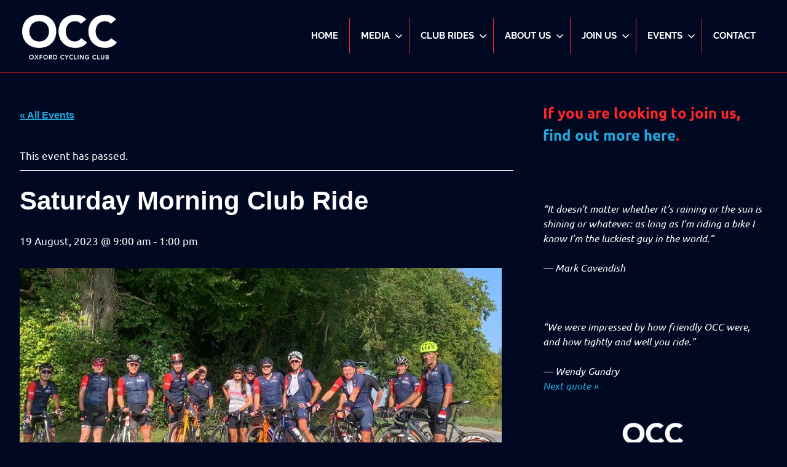

--- FILE ---
content_type: text/html; charset=UTF-8
request_url: https://www.oxfordcyclingclub.co.uk/event/saturday-morning-club-ride-26/
body_size: 21257
content:
<!DOCTYPE html>
<html lang="en-GB">

<head>
<meta charset="UTF-8">
<meta name="viewport" content="width=device-width, initial-scale=1">
<link rel="profile" href="http://gmpg.org/xfn/11">
<link rel="pingback" href="https://www.oxfordcyclingclub.co.uk/xmlrpc.php">

<link rel='stylesheet' id='tribe-events-views-v2-bootstrap-datepicker-styles-css' href='https://www.oxfordcyclingclub.co.uk/wp-content/plugins/the-events-calendar/vendor/bootstrap-datepicker/css/bootstrap-datepicker.standalone.min.css?ver=6.15.11' type='text/css' media='all' />
<link rel='stylesheet' id='tec-variables-skeleton-css' href='https://www.oxfordcyclingclub.co.uk/wp-content/plugins/the-events-calendar/common/build/css/variables-skeleton.css?ver=6.9.10' type='text/css' media='all' />
<link rel='stylesheet' id='tec-variables-full-css' href='https://www.oxfordcyclingclub.co.uk/wp-content/plugins/the-events-calendar/common/build/css/variables-full.css?ver=6.9.10' type='text/css' media='all' />
<link rel='stylesheet' id='tribe-common-skeleton-style-css' href='https://www.oxfordcyclingclub.co.uk/wp-content/plugins/the-events-calendar/common/build/css/common-skeleton.css?ver=6.9.10' type='text/css' media='all' />
<link rel='stylesheet' id='tribe-common-full-style-css' href='https://www.oxfordcyclingclub.co.uk/wp-content/plugins/the-events-calendar/common/build/css/common-full.css?ver=6.9.10' type='text/css' media='all' />
<link rel='stylesheet' id='tribe-tooltipster-css-css' href='https://www.oxfordcyclingclub.co.uk/wp-content/plugins/the-events-calendar/common/vendor/tooltipster/tooltipster.bundle.min.css?ver=6.9.10' type='text/css' media='all' />
<link rel='stylesheet' id='tribe-events-views-v2-skeleton-css' href='https://www.oxfordcyclingclub.co.uk/wp-content/plugins/the-events-calendar/build/css/views-skeleton.css?ver=6.15.11' type='text/css' media='all' />
<link rel='stylesheet' id='tribe-events-views-v2-full-css' href='https://www.oxfordcyclingclub.co.uk/wp-content/plugins/the-events-calendar/build/css/views-full.css?ver=6.15.11' type='text/css' media='all' />
<link rel='stylesheet' id='tribe-events-views-v2-print-css' href='https://www.oxfordcyclingclub.co.uk/wp-content/plugins/the-events-calendar/build/css/views-print.css?ver=6.15.11' type='text/css' media='print' />
<meta name='robots' content='index, follow, max-image-preview:large, max-snippet:-1, max-video-preview:-1' />
	<style>img:is([sizes="auto" i], [sizes^="auto," i]) { contain-intrinsic-size: 3000px 1500px }</style>
	
	<title>Saturday Morning Club Ride - Oxford Cycling Club</title>
	<link rel="canonical" href="https://www.oxfordcyclingclub.co.uk/event/saturday-morning-club-ride-26/" />
	<meta property="og:locale" content="en_GB" />
	<meta property="og:type" content="article" />
	<meta property="og:title" content="Saturday Morning Club Ride - Oxford Cycling Club" />
	<meta property="og:description" content="The wind is in the SW and it&#8217;s been a while, so its time for the Lambourn Classic via Sheepdrove.[...]" />
	<meta property="og:url" content="https://www.oxfordcyclingclub.co.uk/event/saturday-morning-club-ride-26/" />
	<meta property="og:site_name" content="Oxford Cycling Club" />
	<meta property="article:publisher" content="https://www.facebook.com/OCC-Oxford-Cycling-Club-1765183810425921/" />
	<meta property="article:modified_time" content="2023-08-18T09:49:01+00:00" />
	<meta property="og:image" content="https://www.oxfordcyclingclub.co.uk/wp-content/uploads/2021/09/18Sept2021.a-e1633678457536.jpg" />
	<meta property="og:image:width" content="784" />
	<meta property="og:image:height" content="378" />
	<meta property="og:image:type" content="image/jpeg" />
	<meta name="twitter:card" content="summary_large_image" />
	<meta name="twitter:label1" content="Estimated reading time" />
	<meta name="twitter:data1" content="1 minute" />
	<script type="application/ld+json" class="yoast-schema-graph">{"@context":"https://schema.org","@graph":[{"@type":"WebPage","@id":"https://www.oxfordcyclingclub.co.uk/event/saturday-morning-club-ride-26/","url":"https://www.oxfordcyclingclub.co.uk/event/saturday-morning-club-ride-26/","name":"Saturday Morning Club Ride - Oxford Cycling Club","isPartOf":{"@id":"https://www.oxfordcyclingclub.co.uk/#website"},"primaryImageOfPage":{"@id":"https://www.oxfordcyclingclub.co.uk/event/saturday-morning-club-ride-26/#primaryimage"},"image":{"@id":"https://www.oxfordcyclingclub.co.uk/event/saturday-morning-club-ride-26/#primaryimage"},"thumbnailUrl":"https://www.oxfordcyclingclub.co.uk/wp-content/uploads/2021/09/18Sept2021.a-e1633678457536.jpg","datePublished":"2023-07-03T12:33:04+00:00","dateModified":"2023-08-18T09:49:01+00:00","breadcrumb":{"@id":"https://www.oxfordcyclingclub.co.uk/event/saturday-morning-club-ride-26/#breadcrumb"},"inLanguage":"en-GB","potentialAction":[{"@type":"ReadAction","target":["https://www.oxfordcyclingclub.co.uk/event/saturday-morning-club-ride-26/"]}]},{"@type":"ImageObject","inLanguage":"en-GB","@id":"https://www.oxfordcyclingclub.co.uk/event/saturday-morning-club-ride-26/#primaryimage","url":"https://www.oxfordcyclingclub.co.uk/wp-content/uploads/2021/09/18Sept2021.a-e1633678457536.jpg","contentUrl":"https://www.oxfordcyclingclub.co.uk/wp-content/uploads/2021/09/18Sept2021.a-e1633678457536.jpg","width":784,"height":378},{"@type":"BreadcrumbList","@id":"https://www.oxfordcyclingclub.co.uk/event/saturday-morning-club-ride-26/#breadcrumb","itemListElement":[{"@type":"ListItem","position":1,"name":"Home","item":"https://www.oxfordcyclingclub.co.uk/"},{"@type":"ListItem","position":2,"name":"Events","item":"https://www.oxfordcyclingclub.co.uk/clubevents/"},{"@type":"ListItem","position":3,"name":"Saturday Morning Club Ride"}]},{"@type":"WebSite","@id":"https://www.oxfordcyclingclub.co.uk/#website","url":"https://www.oxfordcyclingclub.co.uk/","name":"Oxford Cycling Club","description":"Disciplined fun on a bike","publisher":{"@id":"https://www.oxfordcyclingclub.co.uk/#organization"},"potentialAction":[{"@type":"SearchAction","target":{"@type":"EntryPoint","urlTemplate":"https://www.oxfordcyclingclub.co.uk/?s={search_term_string}"},"query-input":{"@type":"PropertyValueSpecification","valueRequired":true,"valueName":"search_term_string"}}],"inLanguage":"en-GB"},{"@type":"Organization","@id":"https://www.oxfordcyclingclub.co.uk/#organization","name":"Oxford Cycling Club","url":"https://www.oxfordcyclingclub.co.uk/","logo":{"@type":"ImageObject","inLanguage":"en-GB","@id":"https://www.oxfordcyclingclub.co.uk/#/schema/logo/image/","url":"https://i1.wp.com/www.oxfordcyclingclub.co.uk/wp-content/uploads/2017/07/logo512.png?fit=512%2C512&ssl=1","contentUrl":"https://i1.wp.com/www.oxfordcyclingclub.co.uk/wp-content/uploads/2017/07/logo512.png?fit=512%2C512&ssl=1","width":512,"height":512,"caption":"Oxford Cycling Club"},"image":{"@id":"https://www.oxfordcyclingclub.co.uk/#/schema/logo/image/"},"sameAs":["https://www.facebook.com/OCC-Oxford-Cycling-Club-1765183810425921/","http://instagram.com/occ_oxfordcyclingclub"]},{"@type":"Event","name":"Saturday Morning Club Ride","description":"The wind is in the SW and it&#8217;s been a while, so its time for the Lambourn Classic via Sheepdrove.[...]","image":{"@id":"https://www.oxfordcyclingclub.co.uk/event/saturday-morning-club-ride-26/#primaryimage"},"url":"https://www.oxfordcyclingclub.co.uk/event/saturday-morning-club-ride-26/","eventAttendanceMode":"https://schema.org/OfflineEventAttendanceMode","eventStatus":"https://schema.org/EventScheduled","startDate":"2023-08-19T09:00:00+00:00","endDate":"2023-08-19T13:00:00+00:00","location":{"@type":"Place","name":"The Handlebar","description":"All rides start from The Handlebar unless otherwise announced.","url":"","address":{"@type":"PostalAddress","streetAddress":"St Michael&#039;s Street","addressLocality":"Oxford","postalCode":"OX1 2EB","addressCountry":"United Kingdom"},"telephone":"","sameAs":""},"@id":"https://www.oxfordcyclingclub.co.uk/event/saturday-morning-club-ride-26/#event","mainEntityOfPage":{"@id":"https://www.oxfordcyclingclub.co.uk/event/saturday-morning-club-ride-26/"}}]}</script>


<link rel='dns-prefetch' href='//maps.google.com' />
<link rel='dns-prefetch' href='//secure.gravatar.com' />
<link rel="alternate" type="application/rss+xml" title="Oxford Cycling Club &raquo; Feed" href="https://www.oxfordcyclingclub.co.uk/feed/" />
<link rel="alternate" type="application/rss+xml" title="Oxford Cycling Club &raquo; Comments Feed" href="https://www.oxfordcyclingclub.co.uk/comments/feed/" />
<link rel="alternate" type="text/calendar" title="Oxford Cycling Club &raquo; iCal Feed" href="https://www.oxfordcyclingclub.co.uk/events/?ical=1" />
<link rel="alternate" type="application/rss+xml" title="Oxford Cycling Club &raquo; Saturday Morning Club Ride Comments Feed" href="https://www.oxfordcyclingclub.co.uk/event/saturday-morning-club-ride-26/feed/" />
<script type="text/javascript">
/* <![CDATA[ */
window._wpemojiSettings = {"baseUrl":"https:\/\/s.w.org\/images\/core\/emoji\/16.0.1\/72x72\/","ext":".png","svgUrl":"https:\/\/s.w.org\/images\/core\/emoji\/16.0.1\/svg\/","svgExt":".svg","source":{"concatemoji":"https:\/\/www.oxfordcyclingclub.co.uk\/wp-includes\/js\/wp-emoji-release.min.js?ver=6.8.3"}};
/*! This file is auto-generated */
!function(s,n){var o,i,e;function c(e){try{var t={supportTests:e,timestamp:(new Date).valueOf()};sessionStorage.setItem(o,JSON.stringify(t))}catch(e){}}function p(e,t,n){e.clearRect(0,0,e.canvas.width,e.canvas.height),e.fillText(t,0,0);var t=new Uint32Array(e.getImageData(0,0,e.canvas.width,e.canvas.height).data),a=(e.clearRect(0,0,e.canvas.width,e.canvas.height),e.fillText(n,0,0),new Uint32Array(e.getImageData(0,0,e.canvas.width,e.canvas.height).data));return t.every(function(e,t){return e===a[t]})}function u(e,t){e.clearRect(0,0,e.canvas.width,e.canvas.height),e.fillText(t,0,0);for(var n=e.getImageData(16,16,1,1),a=0;a<n.data.length;a++)if(0!==n.data[a])return!1;return!0}function f(e,t,n,a){switch(t){case"flag":return n(e,"\ud83c\udff3\ufe0f\u200d\u26a7\ufe0f","\ud83c\udff3\ufe0f\u200b\u26a7\ufe0f")?!1:!n(e,"\ud83c\udde8\ud83c\uddf6","\ud83c\udde8\u200b\ud83c\uddf6")&&!n(e,"\ud83c\udff4\udb40\udc67\udb40\udc62\udb40\udc65\udb40\udc6e\udb40\udc67\udb40\udc7f","\ud83c\udff4\u200b\udb40\udc67\u200b\udb40\udc62\u200b\udb40\udc65\u200b\udb40\udc6e\u200b\udb40\udc67\u200b\udb40\udc7f");case"emoji":return!a(e,"\ud83e\udedf")}return!1}function g(e,t,n,a){var r="undefined"!=typeof WorkerGlobalScope&&self instanceof WorkerGlobalScope?new OffscreenCanvas(300,150):s.createElement("canvas"),o=r.getContext("2d",{willReadFrequently:!0}),i=(o.textBaseline="top",o.font="600 32px Arial",{});return e.forEach(function(e){i[e]=t(o,e,n,a)}),i}function t(e){var t=s.createElement("script");t.src=e,t.defer=!0,s.head.appendChild(t)}"undefined"!=typeof Promise&&(o="wpEmojiSettingsSupports",i=["flag","emoji"],n.supports={everything:!0,everythingExceptFlag:!0},e=new Promise(function(e){s.addEventListener("DOMContentLoaded",e,{once:!0})}),new Promise(function(t){var n=function(){try{var e=JSON.parse(sessionStorage.getItem(o));if("object"==typeof e&&"number"==typeof e.timestamp&&(new Date).valueOf()<e.timestamp+604800&&"object"==typeof e.supportTests)return e.supportTests}catch(e){}return null}();if(!n){if("undefined"!=typeof Worker&&"undefined"!=typeof OffscreenCanvas&&"undefined"!=typeof URL&&URL.createObjectURL&&"undefined"!=typeof Blob)try{var e="postMessage("+g.toString()+"("+[JSON.stringify(i),f.toString(),p.toString(),u.toString()].join(",")+"));",a=new Blob([e],{type:"text/javascript"}),r=new Worker(URL.createObjectURL(a),{name:"wpTestEmojiSupports"});return void(r.onmessage=function(e){c(n=e.data),r.terminate(),t(n)})}catch(e){}c(n=g(i,f,p,u))}t(n)}).then(function(e){for(var t in e)n.supports[t]=e[t],n.supports.everything=n.supports.everything&&n.supports[t],"flag"!==t&&(n.supports.everythingExceptFlag=n.supports.everythingExceptFlag&&n.supports[t]);n.supports.everythingExceptFlag=n.supports.everythingExceptFlag&&!n.supports.flag,n.DOMReady=!1,n.readyCallback=function(){n.DOMReady=!0}}).then(function(){return e}).then(function(){var e;n.supports.everything||(n.readyCallback(),(e=n.source||{}).concatemoji?t(e.concatemoji):e.wpemoji&&e.twemoji&&(t(e.twemoji),t(e.wpemoji)))}))}((window,document),window._wpemojiSettings);
/* ]]> */
</script>
<link rel='stylesheet' id='cf7ic_style-css' href='https://www.oxfordcyclingclub.co.uk/wp-content/plugins/contact-form-7-image-captcha/css/cf7ic-style.css?ver=3.3.7' type='text/css' media='all' />
<link rel='stylesheet' id='poseidon-theme-fonts-css' href='https://www.oxfordcyclingclub.co.uk/wp-content/fonts/0f35f544d376b3dc4525f1a640ccfc3e.css?ver=20201110' type='text/css' media='all' />
<link rel='stylesheet' id='tribe-events-v2-single-skeleton-css' href='https://www.oxfordcyclingclub.co.uk/wp-content/plugins/the-events-calendar/build/css/tribe-events-single-skeleton.css?ver=6.15.11' type='text/css' media='all' />
<link rel='stylesheet' id='tribe-events-v2-single-skeleton-full-css' href='https://www.oxfordcyclingclub.co.uk/wp-content/plugins/the-events-calendar/build/css/tribe-events-single-full.css?ver=6.15.11' type='text/css' media='all' />
<style id='wp-emoji-styles-inline-css' type='text/css'>

	img.wp-smiley, img.emoji {
		display: inline !important;
		border: none !important;
		box-shadow: none !important;
		height: 1em !important;
		width: 1em !important;
		margin: 0 0.07em !important;
		vertical-align: -0.1em !important;
		background: none !important;
		padding: 0 !important;
	}
</style>
<link rel='stylesheet' id='wp-block-library-css' href='https://www.oxfordcyclingclub.co.uk/wp-includes/css/dist/block-library/style.min.css?ver=6.8.3' type='text/css' media='all' />
<style id='classic-theme-styles-inline-css' type='text/css'>
/*! This file is auto-generated */
.wp-block-button__link{color:#fff;background-color:#32373c;border-radius:9999px;box-shadow:none;text-decoration:none;padding:calc(.667em + 2px) calc(1.333em + 2px);font-size:1.125em}.wp-block-file__button{background:#32373c;color:#fff;text-decoration:none}
</style>
<link rel='stylesheet' id='quotescollection-block-quotes-css' href='https://www.oxfordcyclingclub.co.uk/wp-content/plugins/quotes-collection/blocks/quotes/style.css?ver=1556108156' type='text/css' media='all' />
<link rel='stylesheet' id='quotescollection-block-random-quote-css' href='https://www.oxfordcyclingclub.co.uk/wp-content/plugins/quotes-collection/blocks/random-quote/style.css?ver=1556108156' type='text/css' media='all' />
<link rel='stylesheet' id='mediaelement-css' href='https://www.oxfordcyclingclub.co.uk/wp-includes/js/mediaelement/mediaelementplayer-legacy.min.css?ver=4.2.17' type='text/css' media='all' />
<link rel='stylesheet' id='wp-mediaelement-css' href='https://www.oxfordcyclingclub.co.uk/wp-includes/js/mediaelement/wp-mediaelement.min.css?ver=6.8.3' type='text/css' media='all' />
<style id='jetpack-sharing-buttons-style-inline-css' type='text/css'>
.jetpack-sharing-buttons__services-list{display:flex;flex-direction:row;flex-wrap:wrap;gap:0;list-style-type:none;margin:5px;padding:0}.jetpack-sharing-buttons__services-list.has-small-icon-size{font-size:12px}.jetpack-sharing-buttons__services-list.has-normal-icon-size{font-size:16px}.jetpack-sharing-buttons__services-list.has-large-icon-size{font-size:24px}.jetpack-sharing-buttons__services-list.has-huge-icon-size{font-size:36px}@media print{.jetpack-sharing-buttons__services-list{display:none!important}}.editor-styles-wrapper .wp-block-jetpack-sharing-buttons{gap:0;padding-inline-start:0}ul.jetpack-sharing-buttons__services-list.has-background{padding:1.25em 2.375em}
</style>
<style id='global-styles-inline-css' type='text/css'>
:root{--wp--preset--aspect-ratio--square: 1;--wp--preset--aspect-ratio--4-3: 4/3;--wp--preset--aspect-ratio--3-4: 3/4;--wp--preset--aspect-ratio--3-2: 3/2;--wp--preset--aspect-ratio--2-3: 2/3;--wp--preset--aspect-ratio--16-9: 16/9;--wp--preset--aspect-ratio--9-16: 9/16;--wp--preset--color--black: #000000;--wp--preset--color--cyan-bluish-gray: #abb8c3;--wp--preset--color--white: #ffffff;--wp--preset--color--pale-pink: #f78da7;--wp--preset--color--vivid-red: #cf2e2e;--wp--preset--color--luminous-vivid-orange: #ff6900;--wp--preset--color--luminous-vivid-amber: #fcb900;--wp--preset--color--light-green-cyan: #7bdcb5;--wp--preset--color--vivid-green-cyan: #00d084;--wp--preset--color--pale-cyan-blue: #8ed1fc;--wp--preset--color--vivid-cyan-blue: #0693e3;--wp--preset--color--vivid-purple: #9b51e0;--wp--preset--color--primary: #22aadd;--wp--preset--color--secondary: #0084b7;--wp--preset--color--tertiary: #005e91;--wp--preset--color--accent: #dd2e22;--wp--preset--color--highlight: #00b734;--wp--preset--color--light-gray: #eeeeee;--wp--preset--color--gray: #777777;--wp--preset--color--dark-gray: #404040;--wp--preset--gradient--vivid-cyan-blue-to-vivid-purple: linear-gradient(135deg,rgba(6,147,227,1) 0%,rgb(155,81,224) 100%);--wp--preset--gradient--light-green-cyan-to-vivid-green-cyan: linear-gradient(135deg,rgb(122,220,180) 0%,rgb(0,208,130) 100%);--wp--preset--gradient--luminous-vivid-amber-to-luminous-vivid-orange: linear-gradient(135deg,rgba(252,185,0,1) 0%,rgba(255,105,0,1) 100%);--wp--preset--gradient--luminous-vivid-orange-to-vivid-red: linear-gradient(135deg,rgba(255,105,0,1) 0%,rgb(207,46,46) 100%);--wp--preset--gradient--very-light-gray-to-cyan-bluish-gray: linear-gradient(135deg,rgb(238,238,238) 0%,rgb(169,184,195) 100%);--wp--preset--gradient--cool-to-warm-spectrum: linear-gradient(135deg,rgb(74,234,220) 0%,rgb(151,120,209) 20%,rgb(207,42,186) 40%,rgb(238,44,130) 60%,rgb(251,105,98) 80%,rgb(254,248,76) 100%);--wp--preset--gradient--blush-light-purple: linear-gradient(135deg,rgb(255,206,236) 0%,rgb(152,150,240) 100%);--wp--preset--gradient--blush-bordeaux: linear-gradient(135deg,rgb(254,205,165) 0%,rgb(254,45,45) 50%,rgb(107,0,62) 100%);--wp--preset--gradient--luminous-dusk: linear-gradient(135deg,rgb(255,203,112) 0%,rgb(199,81,192) 50%,rgb(65,88,208) 100%);--wp--preset--gradient--pale-ocean: linear-gradient(135deg,rgb(255,245,203) 0%,rgb(182,227,212) 50%,rgb(51,167,181) 100%);--wp--preset--gradient--electric-grass: linear-gradient(135deg,rgb(202,248,128) 0%,rgb(113,206,126) 100%);--wp--preset--gradient--midnight: linear-gradient(135deg,rgb(2,3,129) 0%,rgb(40,116,252) 100%);--wp--preset--font-size--small: 13px;--wp--preset--font-size--medium: 20px;--wp--preset--font-size--large: 36px;--wp--preset--font-size--x-large: 42px;--wp--preset--spacing--20: 0.44rem;--wp--preset--spacing--30: 0.67rem;--wp--preset--spacing--40: 1rem;--wp--preset--spacing--50: 1.5rem;--wp--preset--spacing--60: 2.25rem;--wp--preset--spacing--70: 3.38rem;--wp--preset--spacing--80: 5.06rem;--wp--preset--shadow--natural: 6px 6px 9px rgba(0, 0, 0, 0.2);--wp--preset--shadow--deep: 12px 12px 50px rgba(0, 0, 0, 0.4);--wp--preset--shadow--sharp: 6px 6px 0px rgba(0, 0, 0, 0.2);--wp--preset--shadow--outlined: 6px 6px 0px -3px rgba(255, 255, 255, 1), 6px 6px rgba(0, 0, 0, 1);--wp--preset--shadow--crisp: 6px 6px 0px rgba(0, 0, 0, 1);}:where(.is-layout-flex){gap: 0.5em;}:where(.is-layout-grid){gap: 0.5em;}body .is-layout-flex{display: flex;}.is-layout-flex{flex-wrap: wrap;align-items: center;}.is-layout-flex > :is(*, div){margin: 0;}body .is-layout-grid{display: grid;}.is-layout-grid > :is(*, div){margin: 0;}:where(.wp-block-columns.is-layout-flex){gap: 2em;}:where(.wp-block-columns.is-layout-grid){gap: 2em;}:where(.wp-block-post-template.is-layout-flex){gap: 1.25em;}:where(.wp-block-post-template.is-layout-grid){gap: 1.25em;}.has-black-color{color: var(--wp--preset--color--black) !important;}.has-cyan-bluish-gray-color{color: var(--wp--preset--color--cyan-bluish-gray) !important;}.has-white-color{color: var(--wp--preset--color--white) !important;}.has-pale-pink-color{color: var(--wp--preset--color--pale-pink) !important;}.has-vivid-red-color{color: var(--wp--preset--color--vivid-red) !important;}.has-luminous-vivid-orange-color{color: var(--wp--preset--color--luminous-vivid-orange) !important;}.has-luminous-vivid-amber-color{color: var(--wp--preset--color--luminous-vivid-amber) !important;}.has-light-green-cyan-color{color: var(--wp--preset--color--light-green-cyan) !important;}.has-vivid-green-cyan-color{color: var(--wp--preset--color--vivid-green-cyan) !important;}.has-pale-cyan-blue-color{color: var(--wp--preset--color--pale-cyan-blue) !important;}.has-vivid-cyan-blue-color{color: var(--wp--preset--color--vivid-cyan-blue) !important;}.has-vivid-purple-color{color: var(--wp--preset--color--vivid-purple) !important;}.has-black-background-color{background-color: var(--wp--preset--color--black) !important;}.has-cyan-bluish-gray-background-color{background-color: var(--wp--preset--color--cyan-bluish-gray) !important;}.has-white-background-color{background-color: var(--wp--preset--color--white) !important;}.has-pale-pink-background-color{background-color: var(--wp--preset--color--pale-pink) !important;}.has-vivid-red-background-color{background-color: var(--wp--preset--color--vivid-red) !important;}.has-luminous-vivid-orange-background-color{background-color: var(--wp--preset--color--luminous-vivid-orange) !important;}.has-luminous-vivid-amber-background-color{background-color: var(--wp--preset--color--luminous-vivid-amber) !important;}.has-light-green-cyan-background-color{background-color: var(--wp--preset--color--light-green-cyan) !important;}.has-vivid-green-cyan-background-color{background-color: var(--wp--preset--color--vivid-green-cyan) !important;}.has-pale-cyan-blue-background-color{background-color: var(--wp--preset--color--pale-cyan-blue) !important;}.has-vivid-cyan-blue-background-color{background-color: var(--wp--preset--color--vivid-cyan-blue) !important;}.has-vivid-purple-background-color{background-color: var(--wp--preset--color--vivid-purple) !important;}.has-black-border-color{border-color: var(--wp--preset--color--black) !important;}.has-cyan-bluish-gray-border-color{border-color: var(--wp--preset--color--cyan-bluish-gray) !important;}.has-white-border-color{border-color: var(--wp--preset--color--white) !important;}.has-pale-pink-border-color{border-color: var(--wp--preset--color--pale-pink) !important;}.has-vivid-red-border-color{border-color: var(--wp--preset--color--vivid-red) !important;}.has-luminous-vivid-orange-border-color{border-color: var(--wp--preset--color--luminous-vivid-orange) !important;}.has-luminous-vivid-amber-border-color{border-color: var(--wp--preset--color--luminous-vivid-amber) !important;}.has-light-green-cyan-border-color{border-color: var(--wp--preset--color--light-green-cyan) !important;}.has-vivid-green-cyan-border-color{border-color: var(--wp--preset--color--vivid-green-cyan) !important;}.has-pale-cyan-blue-border-color{border-color: var(--wp--preset--color--pale-cyan-blue) !important;}.has-vivid-cyan-blue-border-color{border-color: var(--wp--preset--color--vivid-cyan-blue) !important;}.has-vivid-purple-border-color{border-color: var(--wp--preset--color--vivid-purple) !important;}.has-vivid-cyan-blue-to-vivid-purple-gradient-background{background: var(--wp--preset--gradient--vivid-cyan-blue-to-vivid-purple) !important;}.has-light-green-cyan-to-vivid-green-cyan-gradient-background{background: var(--wp--preset--gradient--light-green-cyan-to-vivid-green-cyan) !important;}.has-luminous-vivid-amber-to-luminous-vivid-orange-gradient-background{background: var(--wp--preset--gradient--luminous-vivid-amber-to-luminous-vivid-orange) !important;}.has-luminous-vivid-orange-to-vivid-red-gradient-background{background: var(--wp--preset--gradient--luminous-vivid-orange-to-vivid-red) !important;}.has-very-light-gray-to-cyan-bluish-gray-gradient-background{background: var(--wp--preset--gradient--very-light-gray-to-cyan-bluish-gray) !important;}.has-cool-to-warm-spectrum-gradient-background{background: var(--wp--preset--gradient--cool-to-warm-spectrum) !important;}.has-blush-light-purple-gradient-background{background: var(--wp--preset--gradient--blush-light-purple) !important;}.has-blush-bordeaux-gradient-background{background: var(--wp--preset--gradient--blush-bordeaux) !important;}.has-luminous-dusk-gradient-background{background: var(--wp--preset--gradient--luminous-dusk) !important;}.has-pale-ocean-gradient-background{background: var(--wp--preset--gradient--pale-ocean) !important;}.has-electric-grass-gradient-background{background: var(--wp--preset--gradient--electric-grass) !important;}.has-midnight-gradient-background{background: var(--wp--preset--gradient--midnight) !important;}.has-small-font-size{font-size: var(--wp--preset--font-size--small) !important;}.has-medium-font-size{font-size: var(--wp--preset--font-size--medium) !important;}.has-large-font-size{font-size: var(--wp--preset--font-size--large) !important;}.has-x-large-font-size{font-size: var(--wp--preset--font-size--x-large) !important;}
:where(.wp-block-post-template.is-layout-flex){gap: 1.25em;}:where(.wp-block-post-template.is-layout-grid){gap: 1.25em;}
:where(.wp-block-columns.is-layout-flex){gap: 2em;}:where(.wp-block-columns.is-layout-grid){gap: 2em;}
:root :where(.wp-block-pullquote){font-size: 1.5em;line-height: 1.6;}
</style>
<link rel='stylesheet' id='contact-form-7-css' href='https://www.oxfordcyclingclub.co.uk/wp-content/plugins/contact-form-7/includes/css/styles.css?ver=6.1.4' type='text/css' media='all' />
<link rel='stylesheet' id='cnm-css' href='https://www.oxfordcyclingclub.co.uk/wp-content/plugins/contextual-nav-menu/assets/css/cnm.css?ver=20140128' type='text/css' media='all' />
<link rel='stylesheet' id='wpgmp-frontend-css' href='https://www.oxfordcyclingclub.co.uk/wp-content/plugins/wp-google-map-plugin/assets/css/wpgmp_all_frontend.css?ver=4.9.1' type='text/css' media='all' />
<link rel='stylesheet' id='quotescollection-css' href='https://www.oxfordcyclingclub.co.uk/wp-content/plugins/quotes-collection/css/quotes-collection.css?ver=2.5.2' type='text/css' media='all' />
<link rel='stylesheet' id='poseidon-stylesheet-css' href='https://www.oxfordcyclingclub.co.uk/wp-content/themes/poseidon/style.css?ver=2.4.1' type='text/css' media='all' />
<style id='poseidon-stylesheet-inline-css' type='text/css'>
.site-title, .site-description, .type-post .entry-footer .entry-tags { position: absolute; clip: rect(1px, 1px, 1px, 1px); width: 1px; height: 1px; overflow: hidden; }
</style>
<link rel='stylesheet' id='simple-social-icons-font-css' href='https://www.oxfordcyclingclub.co.uk/wp-content/plugins/simple-social-icons/css/style.css?ver=4.0.0' type='text/css' media='all' />
<script type="text/javascript" src="https://www.oxfordcyclingclub.co.uk/wp-includes/js/jquery/jquery.min.js?ver=3.7.1" id="jquery-core-js"></script>
<script type="text/javascript" src="https://www.oxfordcyclingclub.co.uk/wp-includes/js/jquery/jquery-migrate.min.js?ver=3.4.1" id="jquery-migrate-js"></script>
<script type="text/javascript" src="https://www.oxfordcyclingclub.co.uk/wp-content/plugins/the-events-calendar/common/build/js/tribe-common.js?ver=9c44e11f3503a33e9540" id="tribe-common-js"></script>
<script type="text/javascript" src="https://www.oxfordcyclingclub.co.uk/wp-content/plugins/the-events-calendar/build/js/views/breakpoints.js?ver=4208de2df2852e0b91ec" id="tribe-events-views-v2-breakpoints-js"></script>
<script type="text/javascript" id="quotescollection-js-extra">
/* <![CDATA[ */
var quotescollectionAjax = {"ajaxUrl":"https:\/\/www.oxfordcyclingclub.co.uk\/wp-admin\/admin-ajax.php","nonce":"f71aa3ecad","nextQuote":"Next quote \u00bb","loading":"Loading...","error":"Error getting quote","autoRefreshMax":"20","autoRefreshCount":"0"};
/* ]]> */
</script>
<script type="text/javascript" src="https://www.oxfordcyclingclub.co.uk/wp-content/plugins/quotes-collection/js/quotes-collection.js?ver=2.5.2" id="quotescollection-js"></script>
<!--[if lt IE 9]>
<script type="text/javascript" src="https://www.oxfordcyclingclub.co.uk/wp-content/themes/poseidon/assets/js/html5shiv.min.js?ver=3.7.3" id="html5shiv-js"></script>
<![endif]-->
<script type="text/javascript" src="https://www.oxfordcyclingclub.co.uk/wp-content/themes/poseidon/assets/js/sticky-header.js?ver=20170203" id="poseidon-jquery-sticky-header-js"></script>
<script type="text/javascript" src="https://www.oxfordcyclingclub.co.uk/wp-content/themes/poseidon/assets/js/svgxuse.min.js?ver=1.2.6" id="svgxuse-js"></script>
<script type="text/javascript" src="https://www.oxfordcyclingclub.co.uk/wp-content/themes/poseidon/assets/js/jquery.flexslider-min.js?ver=2.6.0" id="jquery-flexslider-js"></script>
<script type="text/javascript" id="poseidon-slider-js-extra">
/* <![CDATA[ */
var poseidon_slider_params = {"animation":"slide","speed":"7000"};
/* ]]> */
</script>
<script type="text/javascript" src="https://www.oxfordcyclingclub.co.uk/wp-content/themes/poseidon/assets/js/slider.js?ver=20170421" id="poseidon-slider-js"></script>
<link rel="https://api.w.org/" href="https://www.oxfordcyclingclub.co.uk/wp-json/" /><link rel="alternate" title="JSON" type="application/json" href="https://www.oxfordcyclingclub.co.uk/wp-json/wp/v2/tribe_events/3305" /><link rel="EditURI" type="application/rsd+xml" title="RSD" href="https://www.oxfordcyclingclub.co.uk/xmlrpc.php?rsd" />
<meta name="generator" content="WordPress 6.8.3" />
<link rel='shortlink' href='https://www.oxfordcyclingclub.co.uk/?p=3305' />
<link rel="alternate" title="oEmbed (JSON)" type="application/json+oembed" href="https://www.oxfordcyclingclub.co.uk/wp-json/oembed/1.0/embed?url=https%3A%2F%2Fwww.oxfordcyclingclub.co.uk%2Fevent%2Fsaturday-morning-club-ride-26%2F" />
<link rel="alternate" title="oEmbed (XML)" type="text/xml+oembed" href="https://www.oxfordcyclingclub.co.uk/wp-json/oembed/1.0/embed?url=https%3A%2F%2Fwww.oxfordcyclingclub.co.uk%2Fevent%2Fsaturday-morning-club-ride-26%2F&#038;format=xml" />

		<!-- GA Google Analytics @ https://m0n.co/ga -->
		<script>
			(function(i,s,o,g,r,a,m){i['GoogleAnalyticsObject']=r;i[r]=i[r]||function(){
			(i[r].q=i[r].q||[]).push(arguments)},i[r].l=1*new Date();a=s.createElement(o),
			m=s.getElementsByTagName(o)[0];a.async=1;a.src=g;m.parentNode.insertBefore(a,m)
			})(window,document,'script','https://www.google-analytics.com/analytics.js','ga');
			ga('create', 'UA-102137483-1 ', 'auto');
			ga('send', 'pageview');
		</script>

	<meta name="tec-api-version" content="v1"><meta name="tec-api-origin" content="https://www.oxfordcyclingclub.co.uk"><link rel="alternate" href="https://www.oxfordcyclingclub.co.uk/wp-json/tribe/events/v1/events/3305" /><style type="text/css" id="custom-background-css">
body.custom-background { background-color: #000822; }
</style>
	<link rel="icon" href="https://www.oxfordcyclingclub.co.uk/wp-content/uploads/2017/07/cropped-logo512-32x32.png" sizes="32x32" />
<link rel="icon" href="https://www.oxfordcyclingclub.co.uk/wp-content/uploads/2017/07/cropped-logo512-192x192.png" sizes="192x192" />
<link rel="apple-touch-icon" href="https://www.oxfordcyclingclub.co.uk/wp-content/uploads/2017/07/cropped-logo512-180x180.png" />
<meta name="msapplication-TileImage" content="https://www.oxfordcyclingclub.co.uk/wp-content/uploads/2017/07/cropped-logo512-270x270.png" />
		<style type="text/css" id="wp-custom-css">
			/* custom logo link - ML */
.site-branding .custom-logo-link {
 	float: left;
 	display: block;
 }	

.widget-title {
		color: #fff;
}

.textwidget {
	color: #fff;
}


/*---------------------------
##Contact form - ML
--------------------------*/
.wpcf7-form  {
  font-family: 'Ubuntu', Tahoma, Arial;
  line-height: 1.5;
}

/*---------------------------
###Google maps integration - ML
---------------------------*/
.gm-style .gm-style-iw {
 color: #000;
}
/*ML------------------------------
dropdown list text - ML
--------------------------------*/

option {
	color: #000;
}

.quotescollection-quote-wrapper {
	font-style: italic;
}

.main-navigation ul ul a {
	background: #ff2626; /*ML -fix*/
}

.main-navigation ul li {
 	border-right: 1px solid #ff2626; /*ML menu border fix*/
}

.menu-item-74 {
 	border-right: 1px solid #000822 !important; /*ML menu border fix*/
}
.site-content { 
	background-color:#000822;
	}

.site-header {
  background-color: #000822;
	border-bottom: 1px solid #ff2626; /*ML fix*/
}

.menu-item {
	color:fff;
}

.custom-html-widget {
	color: #ff2626;
}

.footer-wrap {
		background: #000822;
}

.wpcf7-text  {
	background-color:#000;
}

.wpcf7-textarea {
	background-color:#000;
}

#subscribe-field-blog_subscription-2 {
		background-color:#000;
}

:root {
	--text-color: #fff;
  --medium-text-color: #fff;
  --title-color: #fff;
	--link-hover-color: #fff;
  --navi-color: #fff;
	--navi-hover-color: #2ad;
	--tec-color-text-primary: #fff;	
}

/*ML------------------------------
events calendar - ML
--------------------------------*/
.tribe-events-content {
	color: #fff;
}

.tribe-events-widget-events-list {
	--tec-color-text-primary: #fff;	
}
		</style>
		</head>

<body class="wp-singular tribe_events-template-default single single-tribe_events postid-3305 custom-background wp-custom-logo wp-embed-responsive wp-theme-poseidon tribe-no-js page-template-poseidon tribe-filter-live events-single tribe-events-style-full tribe-events-style-theme">

	
	<div id="page" class="hfeed site">

		<a class="skip-link screen-reader-text" href="#content">Skip to content</a>

		
		
		<header id="masthead" class="site-header clearfix" role="banner">

			<div class="header-main container clearfix">

				<div id="logo" class="site-branding clearfix">

					<a href="https://www.oxfordcyclingclub.co.uk/" class="custom-logo-link" rel="home"><img width="163" height="80" src="https://www.oxfordcyclingclub.co.uk/wp-content/uploads/2017/06/logo-occ-2.png" class="custom-logo" alt="Oxford Cycling Club" decoding="async" /></a>					
			<p class="site-title"><a href="https://www.oxfordcyclingclub.co.uk/" rel="home">Oxford Cycling Club</a></p>

								
			<p class="site-description">Disciplined fun on a bike</p>

			
				</div><!-- .site-branding -->

				

	<button class="primary-menu-toggle menu-toggle" aria-controls="primary-menu" aria-expanded="false" >
		<svg class="icon icon-menu" aria-hidden="true" role="img"> <use xlink:href="https://www.oxfordcyclingclub.co.uk/wp-content/themes/poseidon/assets/icons/genericons-neue.svg#menu"></use> </svg><svg class="icon icon-close" aria-hidden="true" role="img"> <use xlink:href="https://www.oxfordcyclingclub.co.uk/wp-content/themes/poseidon/assets/icons/genericons-neue.svg#close"></use> </svg>		<span class="menu-toggle-text screen-reader-text">Menu</span>
	</button>

	<div class="primary-navigation">

		<nav id="site-navigation" class="main-navigation" role="navigation"  aria-label="Primary Menu">

			<ul id="primary-menu" class="menu"><li id="menu-item-358" class="menu-item menu-item-type-post_type menu-item-object-page menu-item-home menu-item-358"><a href="https://www.oxfordcyclingclub.co.uk/">HOME</a></li>
<li id="menu-item-1153" class="menu-item menu-item-type-post_type menu-item-object-page menu-item-has-children menu-item-1153"><a href="https://www.oxfordcyclingclub.co.uk/pics/">MEDIA<svg class="icon icon-expand" aria-hidden="true" role="img"> <use xlink:href="https://www.oxfordcyclingclub.co.uk/wp-content/themes/poseidon/assets/icons/genericons-neue.svg#expand"></use> </svg></a>
<ul class="sub-menu">
	<li id="menu-item-4409" class="menu-item menu-item-type-post_type menu-item-object-page menu-item-4409"><a href="https://www.oxfordcyclingclub.co.uk/pics/johnny-morrison-remembered/">Johnny Morrison Remembered</a></li>
	<li id="menu-item-2957" class="menu-item menu-item-type-post_type menu-item-object-page menu-item-2957"><a href="https://www.oxfordcyclingclub.co.uk/pics/">Gallery</a></li>
	<li id="menu-item-3760" class="menu-item menu-item-type-post_type menu-item-object-page menu-item-3760"><a href="https://www.oxfordcyclingclub.co.uk/xabea-2024-gallery/">Xàbea 2024 Gallery</a></li>
	<li id="menu-item-3537" class="menu-item menu-item-type-post_type menu-item-object-page menu-item-3537"><a href="https://www.oxfordcyclingclub.co.uk/mallorca-2023-gallery/">Mallorca 2023 Gallery</a></li>
	<li id="menu-item-2883" class="menu-item menu-item-type-post_type menu-item-object-page menu-item-2883"><a href="https://www.oxfordcyclingclub.co.uk/mallorca-2022-gallery/">Mallorca 2022 Gallery</a></li>
	<li id="menu-item-2933" class="menu-item menu-item-type-post_type menu-item-object-page menu-item-2933"><a href="https://www.oxfordcyclingclub.co.uk/pics/vercors-2019-gallery/">Vercors 2019 Gallery</a></li>
	<li id="menu-item-3732" class="menu-item menu-item-type-post_type menu-item-object-post menu-item-3732"><a href="https://www.oxfordcyclingclub.co.uk/forest-of-dean-the-wye-valley-and-welsh-hills/">Welsh Borders 2017 Diary</a></li>
	<li id="menu-item-3010" class="menu-item menu-item-type-custom menu-item-object-custom menu-item-3010"><a href="https://www.instagram.com/occ_oxfordcyclingclub/">Instagram >>></a></li>
	<li id="menu-item-3011" class="menu-item menu-item-type-custom menu-item-object-custom menu-item-3011"><a href="https://www.youtube.com/channel/UC28EDlV2iFebILfKwefrXVQ/videos">YouTube  >>></a></li>
</ul>
</li>
<li id="menu-item-69" class="menu-item menu-item-type-post_type menu-item-object-page menu-item-has-children menu-item-69"><a href="https://www.oxfordcyclingclub.co.uk/rides/">Club Rides<svg class="icon icon-expand" aria-hidden="true" role="img"> <use xlink:href="https://www.oxfordcyclingclub.co.uk/wp-content/themes/poseidon/assets/icons/genericons-neue.svg#expand"></use> </svg></a>
<ul class="sub-menu">
	<li id="menu-item-590" class="menu-item menu-item-type-post_type menu-item-object-page menu-item-590"><a href="https://www.oxfordcyclingclub.co.uk/rides/">Club Rides</a></li>
	<li id="menu-item-1789" class="menu-item menu-item-type-post_type menu-item-object-page menu-item-1789"><a href="https://www.oxfordcyclingclub.co.uk/rides/cyclocross-off-road-adventures/">CycloCross</a></li>
	<li id="menu-item-416" class="menu-item menu-item-type-post_type menu-item-object-page menu-item-416"><a href="https://www.oxfordcyclingclub.co.uk/rides/how-we-ride/">How We Ride</a></li>
	<li id="menu-item-415" class="menu-item menu-item-type-post_type menu-item-object-page menu-item-415"><a href="https://www.oxfordcyclingclub.co.uk/rides/group-riding-tips/">Group Riding Tips</a></li>
	<li id="menu-item-4172" class="menu-item menu-item-type-post_type menu-item-object-page menu-item-4172"><a href="https://www.oxfordcyclingclub.co.uk/occ-rider-accident-policy/">Rider Accident Policy</a></li>
	<li id="menu-item-390" class="menu-item menu-item-type-post_type menu-item-object-page menu-item-390"><a href="https://www.oxfordcyclingclub.co.uk/rides/routes/">Our Favourite Routes</a></li>
	<li id="menu-item-1681" class="menu-item menu-item-type-taxonomy menu-item-object-category menu-item-1681"><a href="https://www.oxfordcyclingclub.co.uk/cafe-life/">Our Favourite Cyclist-Friendly Cafes</a></li>
</ul>
</li>
<li id="menu-item-15" class="menu-item menu-item-type-post_type menu-item-object-page menu-item-has-children menu-item-15"><a href="https://www.oxfordcyclingclub.co.uk/about-us/">About Us<svg class="icon icon-expand" aria-hidden="true" role="img"> <use xlink:href="https://www.oxfordcyclingclub.co.uk/wp-content/themes/poseidon/assets/icons/genericons-neue.svg#expand"></use> </svg></a>
<ul class="sub-menu">
	<li id="menu-item-588" class="menu-item menu-item-type-post_type menu-item-object-page menu-item-588"><a href="https://www.oxfordcyclingclub.co.uk/about-us/">About Us</a></li>
	<li id="menu-item-389" class="menu-item menu-item-type-post_type menu-item-object-page menu-item-389"><a href="https://www.oxfordcyclingclub.co.uk/about-us/club-charter/">Club Charter</a></li>
	<li id="menu-item-1085" class="menu-item menu-item-type-post_type menu-item-object-page menu-item-1085"><a href="https://www.oxfordcyclingclub.co.uk/about-us/occ-constitution/">Constitution</a></li>
	<li id="menu-item-1514" class="menu-item menu-item-type-post_type menu-item-object-page menu-item-has-children menu-item-1514"><a href="https://www.oxfordcyclingclub.co.uk/about-us/occ-comittee/">Committee<svg class="icon icon-expand" aria-hidden="true" role="img"> <use xlink:href="https://www.oxfordcyclingclub.co.uk/wp-content/themes/poseidon/assets/icons/genericons-neue.svg#expand"></use> </svg></a>
	<ul class="sub-menu">
		<li id="menu-item-1513" class="menu-item menu-item-type-post_type menu-item-object-page menu-item-1513"><a href="https://www.oxfordcyclingclub.co.uk/about-us/occ-comittee/occ-agm-2019/">OCC AGM 2019 – main outcomes</a></li>
		<li id="menu-item-1884" class="menu-item menu-item-type-post_type menu-item-object-page menu-item-1884"><a href="https://www.oxfordcyclingclub.co.uk/occ-agm-2020-main-outcomes/">OCC AGM 2020 – main outcomes</a></li>
		<li id="menu-item-2375" class="menu-item menu-item-type-post_type menu-item-object-page menu-item-2375"><a href="https://www.oxfordcyclingclub.co.uk/about-us/occ-comittee/2021-agm-summary/">OCC AGM 2021 – main outcomes</a></li>
		<li id="menu-item-2607" class="menu-item menu-item-type-post_type menu-item-object-page menu-item-2607"><a href="https://www.oxfordcyclingclub.co.uk/occ-agm-2022-chairmans-message/">OCC AGM 2022 – Chairman’s message</a></li>
		<li id="menu-item-3075" class="menu-item menu-item-type-post_type menu-item-object-page menu-item-3075"><a href="https://www.oxfordcyclingclub.co.uk/about-us/occ-comittee/annual-club-statement-january-2023-to-all-occ-members/">OCC AGM 2023 &#8211; Annual Club Statement</a></li>
		<li id="menu-item-3659" class="menu-item menu-item-type-post_type menu-item-object-page menu-item-3659"><a href="https://www.oxfordcyclingclub.co.uk/occ-2023-chairs-statement/">OCC AGM 2024 -Annual Club Statement</a></li>
		<li id="menu-item-4043" class="menu-item menu-item-type-post_type menu-item-object-page menu-item-4043"><a href="https://www.oxfordcyclingclub.co.uk/occ-agm-2025-annual-club-statement/">OCC AGM 2025 -Annual Club Statement</a></li>
	</ul>
</li>
	<li id="menu-item-276" class="menu-item menu-item-type-post_type menu-item-object-page menu-item-276"><a href="https://www.oxfordcyclingclub.co.uk/about-us/code-of-conduct/">Code of Conduct</a></li>
	<li id="menu-item-294" class="menu-item menu-item-type-post_type menu-item-object-page menu-item-294"><a href="https://www.oxfordcyclingclub.co.uk/about-us/sobell-house/">Sobell House</a></li>
</ul>
</li>
<li id="menu-item-66" class="menu-item menu-item-type-post_type menu-item-object-page menu-item-has-children menu-item-66"><a href="https://www.oxfordcyclingclub.co.uk/join-us/">Join Us<svg class="icon icon-expand" aria-hidden="true" role="img"> <use xlink:href="https://www.oxfordcyclingclub.co.uk/wp-content/themes/poseidon/assets/icons/genericons-neue.svg#expand"></use> </svg></a>
<ul class="sub-menu">
	<li id="menu-item-589" class="menu-item menu-item-type-post_type menu-item-object-page menu-item-589"><a href="https://www.oxfordcyclingclub.co.uk/join-us/">Join Us</a></li>
	<li id="menu-item-2994" class="menu-item menu-item-type-post_type menu-item-object-page menu-item-2994"><a href="https://www.oxfordcyclingclub.co.uk/join-us/female-riders-welcome/">Women riders welcome!</a></li>
	<li id="menu-item-760" class="menu-item menu-item-type-post_type menu-item-object-page menu-item-760"><a href="https://www.oxfordcyclingclub.co.uk/join-us/thinking-about-joining/">Thinking about joining?</a></li>
	<li id="menu-item-263" class="menu-item menu-item-type-post_type menu-item-object-page menu-item-263"><a href="https://www.oxfordcyclingclub.co.uk/join-us/member-benefits/">Member Benefits</a></li>
	<li id="menu-item-459" class="menu-item menu-item-type-post_type menu-item-object-page menu-item-459"><a href="https://www.oxfordcyclingclub.co.uk/join-us/membership-card/">Membership card</a></li>
	<li id="menu-item-299" class="menu-item menu-item-type-post_type menu-item-object-page menu-item-299"><a href="https://www.oxfordcyclingclub.co.uk/join-us/kit/">Club Kit</a></li>
</ul>
</li>
<li id="menu-item-3154" class="menu-item menu-item-type-custom menu-item-object-custom menu-item-has-children menu-item-3154"><a href="/events/">Events<svg class="icon icon-expand" aria-hidden="true" role="img"> <use xlink:href="https://www.oxfordcyclingclub.co.uk/wp-content/themes/poseidon/assets/icons/genericons-neue.svg#expand"></use> </svg></a>
<ul class="sub-menu">
	<li id="menu-item-3719" class="menu-item menu-item-type-post_type menu-item-object-page menu-item-3719"><a href="https://www.oxfordcyclingclub.co.uk/occ-club-events-2024/">Club Events 2025</a></li>
</ul>
</li>
<li id="menu-item-74" class="menu-item menu-item-type-post_type menu-item-object-page menu-item-74"><a href="https://www.oxfordcyclingclub.co.uk/contact/">Contact</a></li>
</ul>		</nav><!-- #site-navigation -->

	</div><!-- .primary-navigation -->



			</div><!-- .header-main -->

		</header><!-- #masthead -->

		
		
		
		
		<div id="content" class="site-content container clearfix">

	<section id="primary" class="content-area">
		<main id="main" class="site-main" role="main">

			
<article id="post-0" class="post-0 page type-page status-publish hentry">

	<header class="entry-header">

		
	</header><!-- .entry-header -->

	<div class="entry-content clearfix">

		<section id="tribe-events"><div class="tribe-events-before-html"></div><span class="tribe-events-ajax-loading"><img class="tribe-events-spinner-medium" src="https://www.oxfordcyclingclub.co.uk/wp-content/plugins/the-events-calendar/src/resources/images/tribe-loading.gif" alt="Loading Events" /></span>
<div id="tribe-events-content" class="tribe-events-single">

	<p class="tribe-events-back">
		<a href="https://www.oxfordcyclingclub.co.uk/events/"> &laquo; All Events</a>
	</p>

	<!-- Notices -->
	<div class="tribe-events-notices"><ul><li>This event has passed.</li></ul></div>
	<h1 class="tribe-events-single-event-title">Saturday Morning Club Ride</h1>
	<div class="tribe-events-schedule tribe-clearfix">
		<div><span class="tribe-event-date-start">19 August, 2023 @ 9:00 am</span> - <span class="tribe-event-time">1:00 pm</span></div>			</div>

	<!-- Event header -->
	<div id="tribe-events-header"  data-title="Saturday Morning Club Ride - Oxford Cycling Club" data-viewtitle="Saturday Morning Club Ride">
		<!-- Navigation -->
		<nav class="tribe-events-nav-pagination" aria-label="Event Navigation">
			<ul class="tribe-events-sub-nav">
				<li class="tribe-events-nav-previous"><a href="https://www.oxfordcyclingclub.co.uk/event/saturday-morning-club-ride-25/"><span>&laquo;</span> Saturday Morning Club Ride</a></li>
				<li class="tribe-events-nav-next"><a href="https://www.oxfordcyclingclub.co.uk/event/saturday-morning-club-ride-27/">Saturday Morning Club Ride <span>&raquo;</span></a></li>
			</ul>
			<!-- .tribe-events-sub-nav -->
		</nav>
	</div>
	<!-- #tribe-events-header -->

			<div id="post-3305" class="post-3305 tribe_events type-tribe_events status-publish has-post-thumbnail hentry">
			<!-- Event featured image, but exclude link -->
			<div class="tribe-events-event-image"><img width="784" height="378" src="https://www.oxfordcyclingclub.co.uk/wp-content/uploads/2021/09/18Sept2021.a-e1633678457536.jpg" class="attachment-full size-full wp-post-image" alt="" srcset="https://www.oxfordcyclingclub.co.uk/wp-content/uploads/2021/09/18Sept2021.a-e1633678457536.jpg 784w, https://www.oxfordcyclingclub.co.uk/wp-content/uploads/2021/09/18Sept2021.a-e1633678457536-300x145.jpg 300w, https://www.oxfordcyclingclub.co.uk/wp-content/uploads/2021/09/18Sept2021.a-e1633678457536-768x370.jpg 768w" sizes="(max-width: 784px) 100vw, 784px" /></div>
			<!-- Event content -->
						<div class="tribe-events-single-event-description tribe-events-content">
				<p>The wind is in the SW and it&#8217;s been a while, so its time for the <a href="https://www.strava.com/routes/3015687064282713958" target="_blank" rel="noopener">Lambourn Classic via Sheepdrove</a>. See you for 9am start!</p>
<p>If you are a <strong>non-member, </strong>you are very welcome to join us, but <b>PLEASE </b><a href="https://www.oxfordcyclingclub.co.uk/contact/" target="_blank" rel="noopener">contact us</a> in advance so that we can be certain we can accommodate you.</p>
<p>The ride starts promptly at <strong>9am from outside Bike Zone</strong> and the groups always aim to rendezvous back in Oxford for some post-ride refreshment  – we do not have a coffee stop during the ride.</p>
<p>Our club rides offer a great opportunity to learn a little more about OCC and, if you haven’t experienced it before, discover the benefits of cycling with a club!</p>
<p>Please note that the wearing of a helmet is <strong>mandatory</strong> and we ask anyone joining us for the first time <strong>to provide their ICE details</strong> and wear/bring clothing necessary for the likely conditions, inner tubes and <em>please</em> ensure your bike is road worthy!</p>
			</div>
			<!-- .tribe-events-single-event-description -->
			<div class="tribe-events tribe-common">
	<div class="tribe-events-c-subscribe-dropdown__container">
		<div class="tribe-events-c-subscribe-dropdown">
			<div class="tribe-common-c-btn-border tribe-events-c-subscribe-dropdown__button">
				<svg
	 class="tribe-common-c-svgicon tribe-common-c-svgicon--cal-export tribe-events-c-subscribe-dropdown__export-icon" 	aria-hidden="true"
	viewBox="0 0 23 17"
	xmlns="http://www.w3.org/2000/svg"
>
	<path fill-rule="evenodd" clip-rule="evenodd" d="M.128.896V16.13c0 .211.145.383.323.383h15.354c.179 0 .323-.172.323-.383V.896c0-.212-.144-.383-.323-.383H.451C.273.513.128.684.128.896Zm16 6.742h-.901V4.679H1.009v10.729h14.218v-3.336h.901V7.638ZM1.01 1.614h14.218v2.058H1.009V1.614Z" />
	<path d="M20.5 9.846H8.312M18.524 6.953l2.89 2.909-2.855 2.855" stroke-width="1.2" stroke-linecap="round" stroke-linejoin="round"/>
</svg>
				<button
					class="tribe-events-c-subscribe-dropdown__button-text"
					aria-expanded="false"
					aria-controls="tribe-events-subscribe-dropdown-content"
					aria-label="View links to add events to your calendar"
				>
					Add to calendar				</button>
				<svg
	 class="tribe-common-c-svgicon tribe-common-c-svgicon--caret-down tribe-events-c-subscribe-dropdown__button-icon" 	aria-hidden="true"
	viewBox="0 0 10 7"
	xmlns="http://www.w3.org/2000/svg"
>
	<path fill-rule="evenodd" clip-rule="evenodd" d="M1.008.609L5 4.6 8.992.61l.958.958L5 6.517.05 1.566l.958-.958z" class="tribe-common-c-svgicon__svg-fill"/>
</svg>
			</div>
			<div id="tribe-events-subscribe-dropdown-content" class="tribe-events-c-subscribe-dropdown__content">
				<ul class="tribe-events-c-subscribe-dropdown__list">
											
<li class="tribe-events-c-subscribe-dropdown__list-item tribe-events-c-subscribe-dropdown__list-item--gcal">
	<a
		href="https://www.google.com/calendar/event?action=TEMPLATE&#038;dates=20230819T090000/20230819T130000&#038;text=Saturday%20Morning%20Club%20Ride&#038;details=The+wind+is+in+the+SW+and+it%27s+been+a+while%2C+so+its+time+for+the+%3Ca+href%3D%22https%3A%2F%2Fwww.strava.com%2Froutes%2F3015687064282713958%22+target%3D%22_blank%22+rel%3D%22noopener%22%3ELambourn+Classic+via+Sheepdrove%3C%2Fa%3E.+See+you+for+9am+start%21If+you+are+a+%3Cstrong%3Enon-member%2C%C2%A0%3C%2Fstrong%3Eyou+are+very+welcome+to+join+us%2C+but%C2%A0%3Cb%3EPLEASE%C2%A0%3C%2Fb%3E%3Ca+href%3D%22https%3A%2F%2Fwww.oxfordcyclingclub.co.uk%2Fcontact%2F%22+target%3D%22_blank%22+rel%3D%22noopener%22%3Econtact+us%3C%2Fa%3E%C2%A0in+advance+so+that+we+can+be+certain+we+can+accommodate+you.The+ride+starts+promptly+at+%3Cstrong%3E9am+from+outside+Bike+Zone%3C%2Fstrong%3E%C2%A0and+the+groups+always+aim+to+rendezvous+back+in+Oxford+for+some+post-ride+refreshment%C2%A0+%E2%80%93+we+do+not+have+a+coffee+stop+during+the+ride.Our+club+rides+offer+a+great+opportunity+to+learn+a+little+more+about+OCC+and%2C+if+you+haven%E2%80%99t+experienced+it+before%2C+discover+the+benefits+of+cycling+with+a+club%21Please+note+that+the+wearing+of+a+helmet+is%C2%A0%3Cstrong%3Emandatory%3C%2Fstrong%3E%C2%A0and+we+ask+anyone+joining+us+for+the+first+time%C2%A0%3Cstrong%3Eto+%3C%2Fstrong%3E+%28View+Full+event+Description+Here%3A+https%3A%2F%2Fwww.oxfordcyclingclub.co.uk%2Fevent%2Fsaturday-morning-club-ride-26%2F%29&#038;location=The%20Handlebar,%20St%20Michael&#039;s%20Street,%20Oxford,%20OX1%202EB,%20United%20Kingdom&#038;trp=false&#038;ctz=UTC+0&#038;sprop=website:https://www.oxfordcyclingclub.co.uk"
		class="tribe-events-c-subscribe-dropdown__list-item-link"
		target="_blank"
		rel="noopener noreferrer nofollow noindex"
	>
		Google Calendar	</a>
</li>
											
<li class="tribe-events-c-subscribe-dropdown__list-item tribe-events-c-subscribe-dropdown__list-item--ical">
	<a
		href="webcal://www.oxfordcyclingclub.co.uk/event/saturday-morning-club-ride-26/?ical=1"
		class="tribe-events-c-subscribe-dropdown__list-item-link"
		target="_blank"
		rel="noopener noreferrer nofollow noindex"
	>
		iCalendar	</a>
</li>
											
<li class="tribe-events-c-subscribe-dropdown__list-item tribe-events-c-subscribe-dropdown__list-item--outlook-365">
	<a
		href="https://outlook.office.com/owa/?path=/calendar/action/compose&#038;rrv=addevent&#038;startdt=2023-08-19T09%3A00%3A00%2B00%3A00&#038;enddt=2023-08-19T13%3A00%3A00%2B00%3A00&#038;location=The%20Handlebar,%20St%20Michael&#039;s%20Street,%20Oxford,%20OX1%202EB,%20United%20Kingdom&#038;subject=Saturday%20Morning%20Club%20Ride&#038;body=The%20wind%20is%20in%20the%20SW%20and%20it%27s%20been%20a%20while%2C%20so%20its%20time%20for%20the%20Lambourn%20Classic%20via%20Sheepdrove.%20See%20you%20for%209am%20start%21If%20you%20are%20a%20non-member%2C%C2%A0you%20are%20very%20welcome%20to%20join%20us%2C%20but%C2%A0PLEASE%C2%A0contact%20us%C2%A0in%20advance%20so%20that%20we%20can%20be%20certain%20we%20can%20accommodate%20you.The%20ride%20starts%20promptly%20at%209am%20from%20outside%20Bike%20Zone%C2%A0and%20the%20groups%20always%20aim%20to%20rendezvous%20back%20in%20Oxford%20for%20some%20post-ride%20refreshment%C2%A0%20%E2%80%93%20we%20do%20not%20have%20a%20coffee%20stop%20during%20the%20ride.Our%20club%20rides%20offer%20a%20great%20opportunity%20to%20learn%20a%20little%20more%20about%20OCC%20and%2C%20if%20you%20haven%E2%80%99t%20experienced%20it%20before%2C%20discover%20the%20benefits%20of%20cycling%20with%20a%20club%21Please%20note%20that%20the%20wearing%20of%20a%20helmet%20is%C2%A0mandatory%C2%A0and%20we%20ask%20anyone%20joining%20us%20for%20the%20first%20time%C2%A0to%20provide%20their%20ICE%20details%C2%A0and%20wear%2Fbring%20clothing%20necessary%20for%20the%20likely%20conditions%2C%20inner%20tubes%20and%C2%A0please%C2%A0ensure%20your%20bike%20is%20road%20worthy%21"
		class="tribe-events-c-subscribe-dropdown__list-item-link"
		target="_blank"
		rel="noopener noreferrer nofollow noindex"
	>
		Outlook 365	</a>
</li>
											
<li class="tribe-events-c-subscribe-dropdown__list-item tribe-events-c-subscribe-dropdown__list-item--outlook-live">
	<a
		href="https://outlook.live.com/owa/?path=/calendar/action/compose&#038;rrv=addevent&#038;startdt=2023-08-19T09%3A00%3A00%2B00%3A00&#038;enddt=2023-08-19T13%3A00%3A00%2B00%3A00&#038;location=The%20Handlebar,%20St%20Michael&#039;s%20Street,%20Oxford,%20OX1%202EB,%20United%20Kingdom&#038;subject=Saturday%20Morning%20Club%20Ride&#038;body=The%20wind%20is%20in%20the%20SW%20and%20it%27s%20been%20a%20while%2C%20so%20its%20time%20for%20the%20Lambourn%20Classic%20via%20Sheepdrove.%20See%20you%20for%209am%20start%21If%20you%20are%20a%20non-member%2C%C2%A0you%20are%20very%20welcome%20to%20join%20us%2C%20but%C2%A0PLEASE%C2%A0contact%20us%C2%A0in%20advance%20so%20that%20we%20can%20be%20certain%20we%20can%20accommodate%20you.The%20ride%20starts%20promptly%20at%209am%20from%20outside%20Bike%20Zone%C2%A0and%20the%20groups%20always%20aim%20to%20rendezvous%20back%20in%20Oxford%20for%20some%20post-ride%20refreshment%C2%A0%20%E2%80%93%20we%20do%20not%20have%20a%20coffee%20stop%20during%20the%20ride.Our%20club%20rides%20offer%20a%20great%20opportunity%20to%20learn%20a%20little%20more%20about%20OCC%20and%2C%20if%20you%20haven%E2%80%99t%20experienced%20it%20before%2C%20discover%20the%20benefits%20of%20cycling%20with%20a%20club%21Please%20note%20that%20the%20wearing%20of%20a%20helmet%20is%C2%A0mandatory%C2%A0and%20we%20ask%20anyone%20joining%20us%20for%20the%20first%20time%C2%A0to%20provide%20their%20ICE%20details%C2%A0and%20wear%2Fbring%20clothing%20necessary%20for%20the%20likely%20conditions%2C%20inner%20tubes%20and%C2%A0please%C2%A0ensure%20your%20bike%20is%20road%20worthy%21"
		class="tribe-events-c-subscribe-dropdown__list-item-link"
		target="_blank"
		rel="noopener noreferrer nofollow noindex"
	>
		Outlook Live	</a>
</li>
									</ul>
			</div>
		</div>
	</div>
</div>

			<!-- Event meta -->
						
	<div class="tribe-events-single-section tribe-events-event-meta primary tribe-clearfix">


<div class="tribe-events-meta-group tribe-events-meta-group-details">
	<h2 class="tribe-events-single-section-title"> Details </h2>
	<ul class="tribe-events-meta-list">

		
			<li class="tribe-events-meta-item">
				<span class="tribe-events-start-date-label tribe-events-meta-label">Date:</span>
				<span class="tribe-events-meta-value">
					<abbr class="tribe-events-abbr tribe-events-start-date published dtstart" title="2023-08-19"> 19 August, 2023 </abbr>
				</span>
			</li>

			<li class="tribe-events-meta-item">
				<span class="tribe-events-start-time-label tribe-events-meta-label">Time:</span>
				<span class="tribe-events-meta-value">
					<div class="tribe-events-abbr tribe-events-start-time published dtstart" title="2023-08-19">
						9:00 am - 1:00 pm											</div>
				</span>
			</li>

		
		
		
		
		
		
			</ul>
</div>

<div class="tribe-events-meta-group tribe-events-meta-group-venue">
	<h2 class="tribe-events-single-section-title"> Venue </h2>
	<ul class="tribe-events-meta-list">
				<li class="tribe-events-meta-item tribe-venue"> The Handlebar </li>

									<li class="tribe-events-meta-item tribe-venue-location">
					<address class="tribe-events-address">
						<span class="tribe-address">

<span class="tribe-street-address">St Michael&#039;s Street</span>
	
		<br>
		<span class="tribe-locality">Oxford</span><span class="tribe-delimiter">,</span>


	<span class="tribe-postal-code">OX1 2EB</span>

	<span class="tribe-country-name">United Kingdom</span>

</span>

													<a class="tribe-events-gmap" href="https://maps.google.com/maps?f=q&#038;source=s_q&#038;hl=en&#038;geocode=&#038;q=St+Michael%26%23039%3Bs+Street+Oxford+OX1+2EB+United+Kingdom" title="Click to view a Google Map" target="_blank" rel="noreferrer noopener">+ Google Map</a>											</address>
				</li>
			
			
					
			</ul>
</div>
<div class="tribe-events-meta-group tribe-events-meta-group-gmap">
<div class="tribe-events-venue-map">
	<div id="tribe-events-gmap-0" style="height: 350px; width: 100%" aria-hidden="true"></div><!-- #tribe-events-gmap- -->
</div>
</div>
	</div>


					</div> <!-- #post-x -->
			
	<!-- Event footer -->
	<div id="tribe-events-footer">
		<!-- Navigation -->
		<nav class="tribe-events-nav-pagination" aria-label="Event Navigation">
			<ul class="tribe-events-sub-nav">
				<li class="tribe-events-nav-previous"><a href="https://www.oxfordcyclingclub.co.uk/event/saturday-morning-club-ride-25/"><span>&laquo;</span> Saturday Morning Club Ride</a></li>
				<li class="tribe-events-nav-next"><a href="https://www.oxfordcyclingclub.co.uk/event/saturday-morning-club-ride-27/">Saturday Morning Club Ride <span>&raquo;</span></a></li>
			</ul>
			<!-- .tribe-events-sub-nav -->
		</nav>
	</div>
	<!-- #tribe-events-footer -->

</div><!-- #tribe-events-content -->
<div class="tribe-events-after-html"></div>
<!--
This calendar is powered by The Events Calendar.
http://evnt.is/18wn
-->
</section>
		
	</div><!-- .entry-content -->

</article>

<div id="comments" class="comments-area">

	
	
	
		<div id="respond" class="comment-respond">
		<h3 id="reply-title" class="comment-reply-title"><span>Leave a Reply</span> <small><a rel="nofollow" id="cancel-comment-reply-link" href="/event/saturday-morning-club-ride-26/#respond" style="display:none;">Cancel reply</a></small></h3><form action="https://www.oxfordcyclingclub.co.uk/wp-comments-post.php" method="post" id="commentform" class="comment-form"><p class="comment-notes"><span id="email-notes">Your email address will not be published.</span> <span class="required-field-message">Required fields are marked <span class="required">*</span></span></p><p class="comment-form-comment"><label for="comment">Comment <span class="required">*</span></label> <textarea id="comment" name="comment" cols="45" rows="8" maxlength="65525" required></textarea></p><p class="comment-form-author"><label for="author">Name <span class="required">*</span></label> <input id="author" name="author" type="text" value="" size="30" maxlength="245" autocomplete="name" required /></p>
<p class="comment-form-email"><label for="email">Email <span class="required">*</span></label> <input id="email" name="email" type="email" value="" size="30" maxlength="100" aria-describedby="email-notes" autocomplete="email" required /></p>
<p class="comment-form-url"><label for="url">Website</label> <input id="url" name="url" type="url" value="" size="30" maxlength="200" autocomplete="url" /></p>
<p class="form-submit"><input name="submit" type="submit" id="submit" class="submit" value="Post Comment" /> <input type='hidden' name='comment_post_ID' value='3305' id='comment_post_ID' />
<input type='hidden' name='comment_parent' id='comment_parent' value='0' />
</p></form>	</div><!-- #respond -->
	
</div><!-- #comments -->

		</main><!-- #main -->
	</section><!-- #primary -->

	
	<section id="secondary" class="sidebar widget-area clearfix" role="complementary">

		<aside id="custom_html-2" class="widget_text widget widget_custom_html clearfix"><div class="textwidget custom-html-widget"><h3>If you are looking to join us, <a href="/join-us/thinking-about-joining/">find out more here</a>.</h3></div></aside><aside id="quotescollection-2" class="widget widget_quotescollection clearfix"><div class="quotescollection-quote-wrapper" id="w_quotescollection_2"><p>&#8220;It doesn’t matter whether it’s raining or the sun is shining or whatever: as long as I’m riding a bike I know I’m the luckiest guy in the world.&#8221;</p>
<div class="attribution">&mdash;&nbsp;<cite class="author">Mark Cavendish</cite></div></div></aside><aside id="quotescollection-3" class="widget widget_quotescollection clearfix"><div class="quotescollection-quote-wrapper" id="w_quotescollection_3"><p>&#8220;We were impressed by how friendly OCC were, and how tightly and well you ride.&#8221;</p>
<div class="attribution">&mdash;&nbsp;<cite class="author">Wendy Gundry</cite></div><script type="text/javascript">
var args_w_quotescollection_3 = {"instanceID":"w_quotescollection_3", "currQuoteID":20, "showAuthor":1, "showSource":0, "tags":"testimonial", "charLimit":500, "orderBy":"random", "ajaxRefresh":1, "autoRefresh":0, "dynamicFetch":0, "before":"", "after":"", "beforeAttribution":"&lt;div class=\&quot;attribution\&quot;&gt;&amp;mdash;&amp;nbsp;", "afterAttribution":"&lt;/div&gt;", };
<!--
document.write("<div class=\"navigation\"><div class=\"nav-next\"><a class=\"next-quote-link\" style=\"cursor:pointer;\" onclick=\"quotescollectionRefresh(args_w_quotescollection_3)\">Next quote »</a></div></div>")
//-->
</script>
</div></aside><aside id="media_image-3" class="widget widget_media_image clearfix"><a href="https://www.strava.com/clubs/1077409"><img width="361" height="150" src="https://www.oxfordcyclingclub.co.uk/wp-content/uploads/2019/05/OCC_STRAVA-CLUB-e1557746240820.png" class="image wp-image-1488  attachment-full size-full" alt="" style="max-width: 100%; height: auto;" decoding="async" loading="lazy" /></a></aside><div  class="tribe-compatibility-container" >
	<div
		 class="tribe-common tribe-events tribe-events-view tribe-events-view--widget-events-list tribe-events-widget" 		data-js="tribe-events-view"
		data-view-rest-url="https://www.oxfordcyclingclub.co.uk/wp-json/tribe/views/v2/html"
		data-view-manage-url="1"
							data-view-breakpoint-pointer="c9d907db-01a2-4975-91b0-40a1d93eb538"
			>
		<div class="tribe-events-widget-events-list">

			<script type="application/ld+json">
[{"@context":"http://schema.org","@type":"Event","name":"Saturday Morning Club Ride","description":"&lt;p&gt;The route for our weekly Saturday club ride is posted on this page by Friday afternoon. The route length is[...]&lt;/p&gt;\\n","url":"https://www.oxfordcyclingclub.co.uk/event/saturday-morning-club-ride-147/","eventAttendanceMode":"https://schema.org/OfflineEventAttendanceMode","eventStatus":"https://schema.org/EventScheduled","startDate":"2026-01-31T09:00:00+00:00","endDate":"2026-01-31T13:00:00+00:00","location":{"@type":"Place","name":"New Ground Coffee","description":"","url":"","address":{"@type":"PostalAddress"},"telephone":"","sameAs":""},"performer":"Organization"},{"@context":"http://schema.org","@type":"Event","name":"Saturday Morning Club Ride","description":"&lt;p&gt;The route for our weekly Saturday club ride is posted on this page by Friday afternoon. The route length is[...]&lt;/p&gt;\\n","url":"https://www.oxfordcyclingclub.co.uk/event/saturday-morning-club-ride-148/","eventAttendanceMode":"https://schema.org/OfflineEventAttendanceMode","eventStatus":"https://schema.org/EventScheduled","startDate":"2026-02-07T09:00:00+00:00","endDate":"2026-02-07T13:00:00+00:00","location":{"@type":"Place","name":"New Ground Coffee","description":"","url":"","address":{"@type":"PostalAddress"},"telephone":"","sameAs":""},"performer":"Organization"},{"@context":"http://schema.org","@type":"Event","name":"Saturday Morning Club Ride","description":"&lt;p&gt;The route for our weekly Saturday club ride is posted on this page by Friday afternoon. The route length is[...]&lt;/p&gt;\\n","url":"https://www.oxfordcyclingclub.co.uk/event/saturday-morning-club-ride-149/","eventAttendanceMode":"https://schema.org/OfflineEventAttendanceMode","eventStatus":"https://schema.org/EventScheduled","startDate":"2026-02-14T09:00:00+00:00","endDate":"2026-02-14T13:00:00+00:00","location":{"@type":"Place","name":"New Ground Coffee","description":"","url":"","address":{"@type":"PostalAddress"},"telephone":"","sameAs":""},"performer":"Organization"}]
</script>
			<script data-js="tribe-events-view-data" type="application/json">
	{"slug":"widget-events-list","prev_url":"","next_url":"https:\/\/www.oxfordcyclingclub.co.uk\/?post_type=tribe_events&eventDisplay=widget-events-list&paged=2","view_class":"Tribe\\Events\\Views\\V2\\Views\\Widgets\\Widget_List_View","view_slug":"widget-events-list","view_label":"View","view":null,"should_manage_url":true,"id":null,"alias-slugs":null,"title":"Saturday Morning Club Ride - Oxford Cycling Club","limit":"3","no_upcoming_events":true,"featured_events_only":false,"jsonld_enable":true,"tribe_is_list_widget":false,"admin_fields":{"title":{"label":"Title:","type":"text","parent_classes":"","classes":"","dependency":"","id":"widget-tribe-widget-events-list-2-title","name":"widget-tribe-widget-events-list[2][title]","options":[],"placeholder":"","value":null},"limit":{"label":"Show:","type":"number","default":5,"min":1,"max":10,"step":1,"parent_classes":"","classes":"","dependency":"","id":"widget-tribe-widget-events-list-2-limit","name":"widget-tribe-widget-events-list[2][limit]","options":[],"placeholder":"","value":null},"no_upcoming_events":{"label":"Hide this widget if there are no upcoming events.","type":"checkbox","parent_classes":"","classes":"","dependency":"","id":"widget-tribe-widget-events-list-2-no_upcoming_events","name":"widget-tribe-widget-events-list[2][no_upcoming_events]","options":[],"placeholder":"","value":null},"featured_events_only":{"label":"Limit to featured events only","type":"checkbox","parent_classes":"","classes":"","dependency":"","id":"widget-tribe-widget-events-list-2-featured_events_only","name":"widget-tribe-widget-events-list[2][featured_events_only]","options":[],"placeholder":"","value":null},"jsonld_enable":{"label":"Generate JSON-LD data","type":"checkbox","parent_classes":"","classes":"","dependency":"","id":"widget-tribe-widget-events-list-2-jsonld_enable","name":"widget-tribe-widget-events-list[2][jsonld_enable]","options":[],"placeholder":"","value":null}},"events":[4355,4356,4361],"url":"https:\/\/www.oxfordcyclingclub.co.uk\/?post_type=tribe_events&eventDisplay=widget-events-list","url_event_date":false,"bar":{"keyword":"","date":""},"today":"2026-01-24 00:00:00","now":"2026-01-24 14:56:31","home_url":"https:\/\/www.oxfordcyclingclub.co.uk","rest_url":"https:\/\/www.oxfordcyclingclub.co.uk\/wp-json\/tribe\/views\/v2\/html","rest_method":"GET","rest_nonce":"","today_url":"https:\/\/www.oxfordcyclingclub.co.uk\/?post_type=tribe_events&eventDisplay=widget-events-list&tribe_events=saturday-morning-club-ride-26","today_title":"Click to select today's date","today_label":"Today","prev_label":"","next_label":"","date_formats":{"compact":"j\/n\/Y","month_and_year_compact":"n\/Y","month_and_year":"F Y","time_range_separator":" - ","date_time_separator":" @ "},"messages":[],"start_of_week":"1","header_title":"","header_title_element":"h1","content_title":"","breadcrumbs":[],"backlink":false,"before_events":"","after_events":"\n<!--\nThis calendar is powered by The Events Calendar.\nhttp:\/\/evnt.is\/18wn\n-->\n","display_events_bar":false,"disable_event_search":false,"live_refresh":true,"ical":{"display_link":true,"link":{"url":"https:\/\/www.oxfordcyclingclub.co.uk\/?post_type=tribe_events&#038;eventDisplay=widget-events-list&#038;ical=1","text":"Export Events","title":"Use this to share calendar data with Google Calendar, Apple iCal and other compatible apps"}},"container_classes":["tribe-common","tribe-events","tribe-events-view","tribe-events-view--widget-events-list","tribe-events-widget"],"container_data":[],"is_past":false,"breakpoints":{"xsmall":500,"medium":768,"full":960},"breakpoint_pointer":"c9d907db-01a2-4975-91b0-40a1d93eb538","is_initial_load":true,"public_views":{"list":{"view_class":"Tribe\\Events\\Views\\V2\\Views\\List_View","view_url":"https:\/\/www.oxfordcyclingclub.co.uk\/events\/list\/","view_label":"List","aria_label":"Display Events in List View"},"month":{"view_class":"Tribe\\Events\\Views\\V2\\Views\\Month_View","view_url":"https:\/\/www.oxfordcyclingclub.co.uk\/events\/month\/","view_label":"Month","aria_label":"Display Events in Month View"},"day":{"view_class":"Tribe\\Events\\Views\\V2\\Views\\Day_View","view_url":"https:\/\/www.oxfordcyclingclub.co.uk\/events\/today\/","view_label":"Day","aria_label":"Display Events in Day View"}},"show_latest_past":false,"past":false,"compatibility_classes":["tribe-compatibility-container"],"view_more_text":"View Calendar","view_more_title":"View more events.","view_more_link":"https:\/\/www.oxfordcyclingclub.co.uk\/events\/","widget_title":"Upcoming Events","hide_if_no_upcoming_events":true,"display":[],"subscribe_links":{"gcal":{"label":"Google Calendar","single_label":"Add to Google Calendar","visible":true,"block_slug":"hasGoogleCalendar"},"ical":{"label":"iCalendar","single_label":"Add to iCalendar","visible":true,"block_slug":"hasiCal"},"outlook-365":{"label":"Outlook 365","single_label":"Outlook 365","visible":true,"block_slug":"hasOutlook365"},"outlook-live":{"label":"Outlook Live","single_label":"Outlook Live","visible":true,"block_slug":"hasOutlookLive"}},"_context":{"slug":"widget-events-list"}}</script>

							<header class="tribe-events-widget-events-list__header">
					<h2 class="tribe-events-widget-events-list__header-title tribe-common-h6 tribe-common-h--alt">
						Upcoming Events					</h2>
				</header>
			
			
				<div class="tribe-events-widget-events-list__events">
											<div  class="tribe-common-g-row tribe-events-widget-events-list__event-row" >

	<div class="tribe-events-widget-events-list__event-date-tag tribe-common-g-col">
	<time class="tribe-events-widget-events-list__event-date-tag-datetime" datetime="2026-01-31">
		<span class="tribe-events-widget-events-list__event-date-tag-month">
			Jan		</span>
		<span class="tribe-events-widget-events-list__event-date-tag-daynum tribe-common-h2 tribe-common-h4--min-medium">
			31		</span>
	</time>
</div>

	<div class="tribe-events-widget-events-list__event-wrapper tribe-common-g-col">
		<article  class="tribe-events-widget-events-list__event post-4355 tribe_events type-tribe_events status-publish hentry" >
			<div class="tribe-events-widget-events-list__event-details">

				<header class="tribe-events-widget-events-list__event-header">
					<div class="tribe-events-widget-events-list__event-datetime-wrapper tribe-common-b2 tribe-common-b3--min-medium">
		<time class="tribe-events-widget-events-list__event-datetime" datetime="2026-01-31">
		<span class="tribe-event-date-start">9:00 am</span> - <span class="tribe-event-time">1:00 pm</span>	</time>
	</div>
					<h3 class="tribe-events-widget-events-list__event-title tribe-common-h7">
	<a
		href="https://www.oxfordcyclingclub.co.uk/event/saturday-morning-club-ride-147/"
		title="Saturday Morning Club Ride"
		rel="bookmark"
		class="tribe-events-widget-events-list__event-title-link tribe-common-anchor-thin"
	>
		Saturday Morning Club Ride	</a>
</h3>
				</header>

				
			</div>
		</article>
	</div>

</div>
											<div  class="tribe-common-g-row tribe-events-widget-events-list__event-row" >

	<div class="tribe-events-widget-events-list__event-date-tag tribe-common-g-col">
	<time class="tribe-events-widget-events-list__event-date-tag-datetime" datetime="2026-02-07">
		<span class="tribe-events-widget-events-list__event-date-tag-month">
			Feb		</span>
		<span class="tribe-events-widget-events-list__event-date-tag-daynum tribe-common-h2 tribe-common-h4--min-medium">
			7		</span>
	</time>
</div>

	<div class="tribe-events-widget-events-list__event-wrapper tribe-common-g-col">
		<article  class="tribe-events-widget-events-list__event post-4356 tribe_events type-tribe_events status-publish hentry" >
			<div class="tribe-events-widget-events-list__event-details">

				<header class="tribe-events-widget-events-list__event-header">
					<div class="tribe-events-widget-events-list__event-datetime-wrapper tribe-common-b2 tribe-common-b3--min-medium">
		<time class="tribe-events-widget-events-list__event-datetime" datetime="2026-02-07">
		<span class="tribe-event-date-start">9:00 am</span> - <span class="tribe-event-time">1:00 pm</span>	</time>
	</div>
					<h3 class="tribe-events-widget-events-list__event-title tribe-common-h7">
	<a
		href="https://www.oxfordcyclingclub.co.uk/event/saturday-morning-club-ride-148/"
		title="Saturday Morning Club Ride"
		rel="bookmark"
		class="tribe-events-widget-events-list__event-title-link tribe-common-anchor-thin"
	>
		Saturday Morning Club Ride	</a>
</h3>
				</header>

				
			</div>
		</article>
	</div>

</div>
											<div  class="tribe-common-g-row tribe-events-widget-events-list__event-row" >

	<div class="tribe-events-widget-events-list__event-date-tag tribe-common-g-col">
	<time class="tribe-events-widget-events-list__event-date-tag-datetime" datetime="2026-02-14">
		<span class="tribe-events-widget-events-list__event-date-tag-month">
			Feb		</span>
		<span class="tribe-events-widget-events-list__event-date-tag-daynum tribe-common-h2 tribe-common-h4--min-medium">
			14		</span>
	</time>
</div>

	<div class="tribe-events-widget-events-list__event-wrapper tribe-common-g-col">
		<article  class="tribe-events-widget-events-list__event post-4361 tribe_events type-tribe_events status-publish hentry" >
			<div class="tribe-events-widget-events-list__event-details">

				<header class="tribe-events-widget-events-list__event-header">
					<div class="tribe-events-widget-events-list__event-datetime-wrapper tribe-common-b2 tribe-common-b3--min-medium">
		<time class="tribe-events-widget-events-list__event-datetime" datetime="2026-02-14">
		<span class="tribe-event-date-start">9:00 am</span> - <span class="tribe-event-time">1:00 pm</span>	</time>
	</div>
					<h3 class="tribe-events-widget-events-list__event-title tribe-common-h7">
	<a
		href="https://www.oxfordcyclingclub.co.uk/event/saturday-morning-club-ride-149/"
		title="Saturday Morning Club Ride"
		rel="bookmark"
		class="tribe-events-widget-events-list__event-title-link tribe-common-anchor-thin"
	>
		Saturday Morning Club Ride	</a>
</h3>
				</header>

				
			</div>
		</article>
	</div>

</div>
									</div>

				<div class="tribe-events-widget-events-list__view-more tribe-common-b1 tribe-common-b2--min-medium">
	<a
		href="https://www.oxfordcyclingclub.co.uk/events/"
		class="tribe-events-widget-events-list__view-more-link tribe-common-anchor-thin"
		title="View more events."
	>
		View Calendar	</a>
</div>

					</div>
	</div>
</div>
<script class="tribe-events-breakpoints">
	( function () {
		var completed = false;

		function initBreakpoints() {
			if ( completed ) {
				// This was fired already and completed no need to attach to the event listener.
				document.removeEventListener( 'DOMContentLoaded', initBreakpoints );
				return;
			}

			if ( 'undefined' === typeof window.tribe ) {
				return;
			}

			if ( 'undefined' === typeof window.tribe.events ) {
				return;
			}

			if ( 'undefined' === typeof window.tribe.events.views ) {
				return;
			}

			if ( 'undefined' === typeof window.tribe.events.views.breakpoints ) {
				return;
			}

			if ( 'function' !== typeof (window.tribe.events.views.breakpoints.setup) ) {
				return;
			}

			var container = document.querySelectorAll( '[data-view-breakpoint-pointer="c9d907db-01a2-4975-91b0-40a1d93eb538"]' );
			if ( ! container ) {
				return;
			}

			window.tribe.events.views.breakpoints.setup( container );
			completed = true;
			// This was fired already and completed no need to attach to the event listener.
			document.removeEventListener( 'DOMContentLoaded', initBreakpoints );
		}

		// Try to init the breakpoints right away.
		initBreakpoints();
		document.addEventListener( 'DOMContentLoaded', initBreakpoints );
	})();
</script>
<script data-js='tribe-events-view-nonce-data' type='application/json'>{"tvn1":"eb031414a2","tvn2":""}</script>
	</section><!-- #secondary -->



	</div><!-- #content -->

	
	<div id="footer" class="footer-wrap">

		<footer id="colophon" class="site-footer container clearfix" role="contentinfo">

			
			<div id="footer-text" class="site-info">
				
	<span class="credit-link">
		Copyright 2025, Oxford Cycling Club	</span>

				</div><!-- .site-info -->

		</footer><!-- #colophon -->

	</div>

</div><!-- #page -->

<script type="speculationrules">
{"prefetch":[{"source":"document","where":{"and":[{"href_matches":"\/*"},{"not":{"href_matches":["\/wp-*.php","\/wp-admin\/*","\/wp-content\/uploads\/*","\/wp-content\/*","\/wp-content\/plugins\/*","\/wp-content\/themes\/poseidon\/*","\/*\\?(.+)"]}},{"not":{"selector_matches":"a[rel~=\"nofollow\"]"}},{"not":{"selector_matches":".no-prefetch, .no-prefetch a"}}]},"eagerness":"conservative"}]}
</script>
		<script>
		( function ( body ) {
			'use strict';
			body.className = body.className.replace( /\btribe-no-js\b/, 'tribe-js' );
		} )( document.body );
		</script>
		<style type="text/css" media="screen"></style><script> /* <![CDATA[ */var tribe_l10n_datatables = {"aria":{"sort_ascending":": activate to sort column ascending","sort_descending":": activate to sort column descending"},"length_menu":"Show _MENU_ entries","empty_table":"No data available in table","info":"Showing _START_ to _END_ of _TOTAL_ entries","info_empty":"Showing 0 to 0 of 0 entries","info_filtered":"(filtered from _MAX_ total entries)","zero_records":"No matching records found","search":"Search:","all_selected_text":"All items on this page were selected. ","select_all_link":"Select all pages","clear_selection":"Clear Selection.","pagination":{"all":"All","next":"Next","previous":"Previous"},"select":{"rows":{"0":"","_":": Selected %d rows","1":": Selected 1 row"}},"datepicker":{"dayNames":["Sunday","Monday","Tuesday","Wednesday","Thursday","Friday","Saturday"],"dayNamesShort":["Sun","Mon","Tue","Wed","Thu","Fri","Sat"],"dayNamesMin":["S","M","T","W","T","F","S"],"monthNames":["January","February","March","April","May","June","July","August","September","October","November","December"],"monthNamesShort":["January","February","March","April","May","June","July","August","September","October","November","December"],"monthNamesMin":["Jan","Feb","Mar","Apr","May","Jun","Jul","Aug","Sep","Oct","Nov","Dec"],"nextText":"Next","prevText":"Prev","currentText":"Today","closeText":"Done","today":"Today","clear":"Clear"}};/* ]]> */ </script><link rel='stylesheet' id='tribe-events-widgets-v2-events-list-skeleton-css' href='https://www.oxfordcyclingclub.co.uk/wp-content/plugins/the-events-calendar/build/css/widget-events-list-skeleton.css?ver=6.15.11' type='text/css' media='all' />
<link rel='stylesheet' id='tribe-events-widgets-v2-events-list-full-css' href='https://www.oxfordcyclingclub.co.uk/wp-content/plugins/the-events-calendar/build/css/widget-events-list-full.css?ver=6.15.11' type='text/css' media='all' />
<script type="text/javascript" src="https://www.oxfordcyclingclub.co.uk/wp-content/plugins/the-events-calendar/build/js/views/viewport.js?ver=3e90f3ec254086a30629" id="tribe-events-views-v2-viewport-js"></script>
<script type="text/javascript" src="https://www.oxfordcyclingclub.co.uk/wp-content/plugins/the-events-calendar/build/js/views/accordion.js?ver=b0cf88d89b3e05e7d2ef" id="tribe-events-views-v2-accordion-js"></script>
<script type="text/javascript" src="https://www.oxfordcyclingclub.co.uk/wp-content/plugins/the-events-calendar/build/js/views/view-selector.js?ver=a8aa8890141fbcc3162a" id="tribe-events-views-v2-view-selector-js"></script>
<script type="text/javascript" src="https://www.oxfordcyclingclub.co.uk/wp-content/plugins/the-events-calendar/vendor/bootstrap-datepicker/js/bootstrap-datepicker.min.js?ver=6.15.11" id="tribe-events-views-v2-bootstrap-datepicker-js"></script>
<script type="text/javascript" src="https://www.oxfordcyclingclub.co.uk/wp-content/plugins/the-events-calendar/build/js/views/ical-links.js?ver=0dadaa0667a03645aee4" id="tribe-events-views-v2-ical-links-js"></script>
<script type="text/javascript" src="https://www.oxfordcyclingclub.co.uk/wp-content/plugins/the-events-calendar/build/js/views/navigation-scroll.js?ver=eba0057e0fd877f08e9d" id="tribe-events-views-v2-navigation-scroll-js"></script>
<script type="text/javascript" src="https://www.oxfordcyclingclub.co.uk/wp-content/plugins/the-events-calendar/build/js/views/month-mobile-events.js?ver=cee03bfee0063abbd5b8" id="tribe-events-views-v2-month-mobile-events-js"></script>
<script type="text/javascript" src="https://www.oxfordcyclingclub.co.uk/wp-content/plugins/the-events-calendar/build/js/views/month-grid.js?ver=b5773d96c9ff699a45dd" id="tribe-events-views-v2-month-grid-js"></script>
<script type="text/javascript" src="https://www.oxfordcyclingclub.co.uk/wp-content/plugins/the-events-calendar/common/vendor/tooltipster/tooltipster.bundle.min.js?ver=6.9.10" id="tribe-tooltipster-js"></script>
<script type="text/javascript" src="https://www.oxfordcyclingclub.co.uk/wp-content/plugins/the-events-calendar/build/js/views/tooltip.js?ver=82f9d4de83ed0352be8e" id="tribe-events-views-v2-tooltip-js"></script>
<script type="text/javascript" src="https://www.oxfordcyclingclub.co.uk/wp-content/plugins/the-events-calendar/build/js/views/events-bar-inputs.js?ver=e3710df171bb081761bd" id="tribe-events-views-v2-events-bar-inputs-js"></script>
<script type="text/javascript" src="https://www.oxfordcyclingclub.co.uk/wp-content/plugins/the-events-calendar/build/js/views/events-bar.js?ver=3825b4a45b5c6f3f04b9" id="tribe-events-views-v2-events-bar-js"></script>
<script type="text/javascript" src="https://www.oxfordcyclingclub.co.uk/wp-content/plugins/the-events-calendar/build/js/views/multiday-events.js?ver=780fd76b5b819e3a6ece" id="tribe-events-views-v2-multiday-events-js"></script>
<script type="text/javascript" src="https://www.oxfordcyclingclub.co.uk/wp-content/plugins/the-events-calendar/build/js/views/datepicker.js?ver=4fd11aac95dc95d3b90a" id="tribe-events-views-v2-datepicker-js"></script>
<script type="text/javascript" src="https://www.oxfordcyclingclub.co.uk/wp-content/plugins/the-events-calendar/common/build/js/user-agent.js?ver=da75d0bdea6dde3898df" id="tec-user-agent-js"></script>
<script type="text/javascript" src="https://www.oxfordcyclingclub.co.uk/wp-includes/js/dist/hooks.min.js?ver=4d63a3d491d11ffd8ac6" id="wp-hooks-js"></script>
<script type="text/javascript" src="https://www.oxfordcyclingclub.co.uk/wp-includes/js/dist/i18n.min.js?ver=5e580eb46a90c2b997e6" id="wp-i18n-js"></script>
<script type="text/javascript" id="wp-i18n-js-after">
/* <![CDATA[ */
wp.i18n.setLocaleData( { 'text direction\u0004ltr': [ 'ltr' ] } );
/* ]]> */
</script>
<script type="text/javascript" src="https://www.oxfordcyclingclub.co.uk/wp-content/plugins/contact-form-7/includes/swv/js/index.js?ver=6.1.4" id="swv-js"></script>
<script type="text/javascript" id="contact-form-7-js-before">
/* <![CDATA[ */
var wpcf7 = {
    "api": {
        "root": "https:\/\/www.oxfordcyclingclub.co.uk\/wp-json\/",
        "namespace": "contact-form-7\/v1"
    }
};
/* ]]> */
</script>
<script type="text/javascript" src="https://www.oxfordcyclingclub.co.uk/wp-content/plugins/contact-form-7/includes/js/index.js?ver=6.1.4" id="contact-form-7-js"></script>
<script type="text/javascript" src="https://www.oxfordcyclingclub.co.uk/wp-includes/js/imagesloaded.min.js?ver=5.0.0" id="imagesloaded-js"></script>
<script type="text/javascript" src="https://www.oxfordcyclingclub.co.uk/wp-includes/js/masonry.min.js?ver=4.2.2" id="masonry-js"></script>
<script type="text/javascript" src="https://www.oxfordcyclingclub.co.uk/wp-includes/js/jquery/jquery.masonry.min.js?ver=3.1.2b" id="jquery-masonry-js"></script>
<script type="text/javascript" id="wpgmp-google-map-main-js-extra">
/* <![CDATA[ */
var wpgmp_local = {"language":"en","apiKey":"","urlforajax":"https:\/\/www.oxfordcyclingclub.co.uk\/wp-admin\/admin-ajax.php","nonce":"e9705e9675","wpgmp_country_specific":"","wpgmp_countries":"","wpgmp_assets":"https:\/\/www.oxfordcyclingclub.co.uk\/wp-content\/plugins\/wp-google-map-plugin\/assets\/js\/","days_to_remember":"","wpgmp_mapbox_key":"","map_provider":"google","route_provider":"openstreet","tiles_provider":"openstreet","use_advanced_marker":"","set_timeout":"100","debug_mode":"","select_radius":"Select Radius","search_placeholder":"Enter address or latitude or longitude or title or city or state or country or postal code here...","select":"Select","select_all":"Select All","select_category":"Select Category","all_location":"All","show_locations":"Show Locations","sort_by":"Sort by","wpgmp_not_working":"not working...","place_icon_url":"https:\/\/www.oxfordcyclingclub.co.uk\/wp-content\/plugins\/wp-google-map-plugin\/assets\/images\/icons\/","wpgmp_location_no_results":"No results found.","wpgmp_route_not_avilable":"Route is not available for your requested route.","image_path":"https:\/\/www.oxfordcyclingclub.co.uk\/wp-content\/plugins\/wp-google-map-plugin\/assets\/images\/","default_marker_icon":"https:\/\/www.oxfordcyclingclub.co.uk\/wp-content\/plugins\/wp-google-map-plugin\/assets\/images\/icons\/marker-shape-2.svg","img_grid":"<span class='span_grid'><a class='wpgmp_grid'><i class='wep-icon-grid'><\/i><\/a><\/span>","img_list":"<span class='span_list'><a class='wpgmp_list'><i class='wep-icon-list'><\/i><\/a><\/span>","img_print":"<span class='span_print'><a class='wpgmp_print' data-action='wpgmp-print'><i class='wep-icon-printer'><\/i><\/a><\/span>","hide":"Hide","show":"Show","start_location":"Start Location","start_point":"Start Point","radius":"Radius","end_location":"End Location","take_current_location":"Take Current Location","center_location_message":"Your Location","driving":"Driving","bicycling":"Bicycling","walking":"Walking","transit":"Transit","metric":"Metric","imperial":"Imperial","find_direction":"Find Direction","miles":"Miles","km":"KM","show_amenities":"Show Amenities","find_location":"Find Locations","locate_me":"Locate Me","prev":"Prev","next":"Next","ajax_url":"https:\/\/www.oxfordcyclingclub.co.uk\/wp-admin\/admin-ajax.php","no_routes":"No routes have been assigned to this map.","no_categories":"No categories have been assigned to the locations.","mobile_marker_size":[24,24],"desktop_marker_size":[32,32],"retina_marker_size":[64,64]};
/* ]]> */
</script>
<script type="text/javascript" src="https://www.oxfordcyclingclub.co.uk/wp-content/plugins/wp-google-map-plugin/assets/js/maps.js?ver=4.9.1" id="wpgmp-google-map-main-js"></script>
<script type="text/javascript" src="https://maps.google.com/maps/api/js?loading=async&amp;libraries=marker%2Cgeometry%2Cplaces%2Cdrawing&amp;callback=wpgmpInitMap&amp;language=en&amp;ver=4.9.1" id="wpgmp-google-api-js"></script>
<script type="text/javascript" src="https://www.oxfordcyclingclub.co.uk/wp-content/plugins/wp-google-map-plugin/assets/js/wpgmp_frontend.js?ver=4.9.1" id="wpgmp-frontend-js"></script>
<script type="text/javascript" id="poseidon-navigation-js-extra">
/* <![CDATA[ */
var poseidonScreenReaderText = {"expand":"Expand child menu","collapse":"Collapse child menu","icon":"<svg class=\"icon icon-expand\" aria-hidden=\"true\" role=\"img\"> <use xlink:href=\"https:\/\/www.oxfordcyclingclub.co.uk\/wp-content\/themes\/poseidon\/assets\/icons\/genericons-neue.svg#expand\"><\/use> <\/svg>"};
/* ]]> */
</script>
<script type="text/javascript" src="https://www.oxfordcyclingclub.co.uk/wp-content/themes/poseidon/assets/js/navigation.min.js?ver=20220224" id="poseidon-navigation-js"></script>
<script type="text/javascript" src="https://www.oxfordcyclingclub.co.uk/wp-includes/js/comment-reply.min.js?ver=6.8.3" id="comment-reply-js" async="async" data-wp-strategy="async"></script>
<script type="text/javascript" src="https://maps.googleapis.com/maps/api/js?key=AIzaSyBE0U-Jawn7ap4tMZVnyiZ8iClX4NoP4fk&amp;callback=Function.prototype&amp;ver=6.15.11" id="tribe-events-google-maps-js"></script>
<script type="text/javascript" id="tribe_events_embedded_map-js-extra">
/* <![CDATA[ */
var tribeEventsSingleMap = {"addresses":[{"address":"St Michael&#039;s Street Oxford OX1 2EB United Kingdom ","title":"The Handlebar"}],"zoom":"16","pin_url":""};
/* ]]> */
</script>
<script type="text/javascript" src="https://www.oxfordcyclingclub.co.uk/wp-content/plugins/the-events-calendar/build/js/embedded-map.js?ver=8d30b8ec5750170987ce" id="tribe_events_embedded_map-js"></script>
<script type="text/javascript" src="https://www.oxfordcyclingclub.co.uk/wp-content/plugins/the-events-calendar/common/build/js/utils/query-string.js?ver=694b0604b0c8eafed657" id="tribe-query-string-js"></script>
<script src='https://www.oxfordcyclingclub.co.uk/wp-content/plugins/the-events-calendar/common/build/js/underscore-before.js'></script>
<script type="text/javascript" src="https://www.oxfordcyclingclub.co.uk/wp-includes/js/underscore.min.js?ver=1.13.7" id="underscore-js"></script>
<script src='https://www.oxfordcyclingclub.co.uk/wp-content/plugins/the-events-calendar/common/build/js/underscore-after.js'></script>
<script defer type="text/javascript" src="https://www.oxfordcyclingclub.co.uk/wp-content/plugins/the-events-calendar/build/js/views/manager.js?ver=0e9ddec90d8a8e019b4e" id="tribe-events-views-v2-manager-js"></script>
<style id='tribe-events-widgets-v2-events-list-full-inline-css' class='tec-customizer-inline-style' type='text/css'>
:root {
				/* Customizer-added Global Event styles */
				--tec-color-text-events-title: #ffffff;
--tec-color-text-event-title: #ffffff;
--tec-color-text-event-date: #ffffff;
--tec-color-text-secondary-event-date: #ffffff;
--tec-color-link-primary: #dd3333;
--tec-color-link-accent: #dd3333;
--tec-color-link-accent-hover: rgba(221,51,51, 0.8);
--tec-color-accent-primary: #dd3333;
--tec-color-accent-primary-hover: rgba(221,51,51,0.8);
--tec-color-accent-primary-multiday: rgba(221,51,51,0.24);
--tec-color-accent-primary-multiday-hover: rgba(221,51,51,0.34);
--tec-color-accent-primary-active: rgba(221,51,51,0.9);
--tec-color-accent-primary-background: rgba(221,51,51,0.07);
--tec-color-background-secondary-datepicker: rgba(221,51,51,0.5);
--tec-color-accent-primary-background-datepicker: #dd3333;
--tec-color-button-primary: #dd3333;
--tec-color-button-primary-hover: rgba(221,51,51,0.8);
--tec-color-button-primary-active: rgba(221,51,51,0.9);
--tec-color-button-primary-background: rgba(221,51,51,0.07);
--tec-color-day-marker-current-month: #dd3333;
--tec-color-day-marker-current-month-hover: rgba(221,51,51,0.8);
--tec-color-day-marker-current-month-active: rgba(221,51,51,0.9);
--tec-color-background-primary-multiday: rgba(221,51,51, 0.24);
--tec-color-background-primary-multiday-hover: rgba(221,51,51, 0.34);
--tec-color-background-primary-multiday-active: rgba(221,51,51, 0.34);
--tec-color-background-secondary-multiday: rgba(221,51,51, 0.24);
--tec-color-background-secondary-multiday-hover: rgba(221,51,51, 0.34);
			}:root {
				/* Customizer-added Events Bar styles */
				--tec-color-text-events-bar-input: #000000;
--tec-color-text-events-bar-input-placeholder: #000000;
--tec-opacity-events-bar-input-placeholder: 0.6;
--tec-color-text-view-selector-list-item: #000000;
--tec-color-text-view-selector-list-item-hover: #000000;
--tec-color-background-view-selector-list-item-hover: rgba(0,0,0, 0.12);
--tec-color-icon-events-bar: #dd3333;
--tec-color-icon-events-bar-hover: #dd3333;
--tec-color-icon-events-bar-active: #dd3333;
--tec-color-background-events-bar-submit-button: #dd3333;
--tec-color-background-events-bar-submit-button-hover: rgba(221,51,51, 0.8);
--tec-color-background-events-bar-submit-button-active: rgba(221,51,51, 0.9);
			}:root {
				/* Customizer-added Single Event styles */
				--tec-color-text-event-title: #ffffff;
			}:root {
				/* Customizer-added Month View styles */
				--tec-color-border-active-month-grid-hover: #f73f1b;
--tec-color-text-day-of-week-month: #ffffff;
--tec-color-day-marker-month: #ffffff;
--tec-color-day-marker-past-month: #ffffff;
			}
</style>

</body>
</html>


--- FILE ---
content_type: text/plain
request_url: https://www.google-analytics.com/j/collect?v=1&_v=j102&a=237266634&t=pageview&_s=1&dl=https%3A%2F%2Fwww.oxfordcyclingclub.co.uk%2Fevent%2Fsaturday-morning-club-ride-26%2F&ul=en-us%40posix&dt=Saturday%20Morning%20Club%20Ride%20-%20Oxford%20Cycling%20Club&sr=1280x720&vp=1280x720&_u=IEBAAEABAAAAACAAI~&jid=706951105&gjid=812447272&cid=641140358.1769266595&tid=UA-102137483-1&_gid=1289536543.1769266595&_r=1&_slc=1&z=421268877
body_size: -453
content:
2,cG-52ZBGX7FVS